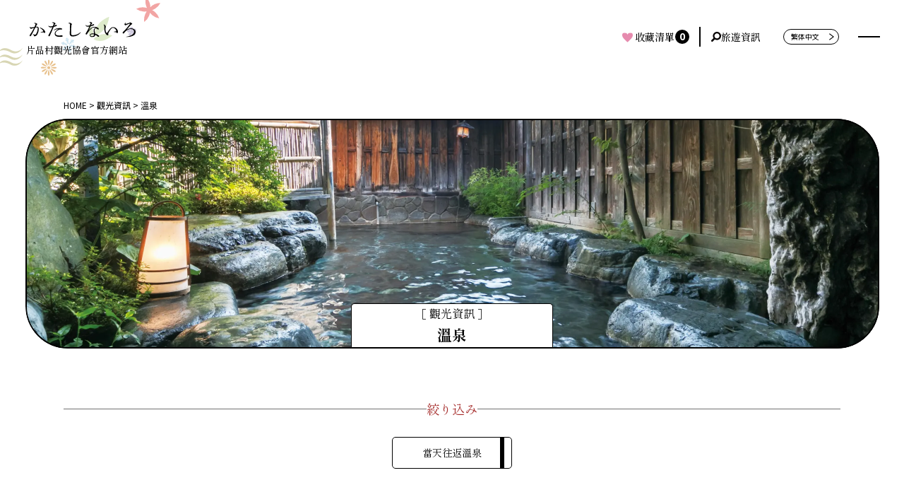

--- FILE ---
content_type: text/html; charset=UTF-8
request_url: https://oze-katashina.info/zh/theme/spa/
body_size: 12062
content:
<!doctype html>
<html lang="ja">

<head>
    <!-- Global site tag (gtag.js) - Google Analytics -->
    <script async src="https://www.googletagmanager.com/gtag/js?id=UA-64138994-16"></script>
    <script>
        window.dataLayer = window.dataLayer || [];

        function gtag() {
            dataLayer.push(arguments);
        }
        gtag('js', new Date());

        gtag('config', 'UA-64138994-16');
    </script>
    <meta charset="utf-8">
    <meta http-equiv="X-UA-Compatible" content="IE=edge">
    <meta name="format-detection" content="telephone=no, address=no, email=no">
    <meta name="viewport" content="width=device-width, minimum-scale=1.0, maximum-scale=10.0, user-scalable=yes">
    <title>温泉 アーカイブ | かたしないろ｜片品村観光協会公式サイト</title>
    <link rel="preconnect" href="https://fonts.googleapis.com">
    <link rel="preconnect" href="https://fonts.gstatic.com" crossorigin>
    <link
        href="https://fonts.googleapis.com/css2?family=Noto+Sans+JP:wght@100..900&family=Shippori+Mincho:wght@400;500;700&display=swap"
        rel="stylesheet">
    <link rel="stylesheet" href="https://oze-katashina.info/wp/wp-content/themes/katashinairo/assets/css/destyle.css">
    <link rel="stylesheet" href="https://oze-katashina.info/wp/wp-content/themes/katashinairo/assets/css/common.css">
            <link rel="stylesheet" href="https://oze-katashina.info/wp/wp-content/themes/katashinairo/assets/css/sub.css">
        <link rel="stylesheet" href="https://oze-katashina.info/wp/wp-content/themes/katashinairo/assets/css/kanko.css">
            <!-- 元サイト -->
    <script src="https://oze-katashina.info/zh/assets/js/jquery.min.js"></script>
    <script src="https://oze-katashina.info/zh/assets/js/jquery.cookie.js"></script>
    <script src="https://oze-katashina.info/zh/assets/js/mytabilist.js"></script>
    <!-- / -->
        <meta name='robots' content='index, follow, max-image-preview:large, max-snippet:-1, max-video-preview:-1' />
<script type="text/javascript" id="wpp-js" src="https://oze-katashina.info/wp/wp-content/plugins/wordpress-popular-posts/assets/js/wpp.min.js?ver=7.1.0" data-sampling="0" data-sampling-rate="100" data-api-url="https://oze-katashina.info/zh/wp-json/wordpress-popular-posts" data-post-id="0" data-token="5a1b068b9c" data-lang="0" data-debug="0"></script>

	<!-- This site is optimized with the Yoast SEO plugin v23.6 - https://yoast.com/wordpress/plugins/seo/ -->
	<link rel="canonical" href="https://oze-katashina.info/theme/spa/" />
	<meta property="og:locale" content="zh_CN" />
	<meta property="og:type" content="article" />
	<meta property="og:title" content="温泉 アーカイブ | かたしないろ｜片品村観光協会公式サイト" />
	<meta property="og:url" content="https://oze-katashina.info/theme/spa/" />
	<meta property="og:site_name" content="かたしないろ｜片品村観光協会公式サイト" />
	<meta name="twitter:card" content="summary_large_image" />
	<script type="application/ld+json" class="yoast-schema-graph">{"@context":"https://schema.org","@graph":[{"@type":"CollectionPage","@id":"https://oze-katashina.info/theme/spa/","url":"https://oze-katashina.info/theme/spa/","name":"温泉 アーカイブ | かたしないろ｜片品村観光協会公式サイト","isPartOf":{"@id":"https://oze-katashina.info/#website"},"primaryImageOfPage":{"@id":"https://oze-katashina.info/theme/spa/#primaryimage"},"image":{"@id":"https://oze-katashina.info/theme/spa/#primaryimage"},"thumbnailUrl":"https://oze-katashina.info/wp/wp-content/uploads/2018/09/796d9736cb5f003bbd1b60a9217f4ed5.jpg","breadcrumb":{"@id":"https://oze-katashina.info/theme/spa/#breadcrumb"},"inLanguage":"zh-Hans"},{"@type":"ImageObject","inLanguage":"zh-Hans","@id":"https://oze-katashina.info/theme/spa/#primaryimage","url":"https://oze-katashina.info/wp/wp-content/uploads/2018/09/796d9736cb5f003bbd1b60a9217f4ed5.jpg","contentUrl":"https://oze-katashina.info/wp/wp-content/uploads/2018/09/796d9736cb5f003bbd1b60a9217f4ed5.jpg","width":1920,"height":1280},{"@type":"BreadcrumbList","@id":"https://oze-katashina.info/theme/spa/#breadcrumb","itemListElement":[{"@type":"ListItem","position":1,"name":"HOME","item":"https://oze-katashina.info/"},{"@type":"ListItem","position":2,"name":"温泉"}]},{"@type":"WebSite","@id":"https://oze-katashina.info/#website","url":"https://oze-katashina.info/","name":"かたしないろ｜片品村観光協会公式サイト","description":"群馬県利根郡片品村の観光・イベント情報をご紹介しています。","potentialAction":[{"@type":"SearchAction","target":{"@type":"EntryPoint","urlTemplate":"https://oze-katashina.info/?s={search_term_string}"},"query-input":{"@type":"PropertyValueSpecification","valueRequired":true,"valueName":"search_term_string"}}],"inLanguage":"zh-Hans"}]}</script>
	<!-- / Yoast SEO plugin. -->


<link rel='dns-prefetch' href='//maps.googleapis.com' />
<link rel="alternate" type="application/rss+xml" title="かたしないろ｜片品村観光協会公式サイト &raquo; 温泉 テーマ Feed" href="https://oze-katashina.info/zh/theme/spa/feed/" />
<script type="text/javascript">
/* <![CDATA[ */
window._wpemojiSettings = {"baseUrl":"https:\/\/s.w.org\/images\/core\/emoji\/15.0.3\/72x72\/","ext":".png","svgUrl":"https:\/\/s.w.org\/images\/core\/emoji\/15.0.3\/svg\/","svgExt":".svg","source":{"concatemoji":"https:\/\/oze-katashina.info\/wp\/wp-includes\/js\/wp-emoji-release.min.js?ver=6.6.4"}};
/*! This file is auto-generated */
!function(i,n){var o,s,e;function c(e){try{var t={supportTests:e,timestamp:(new Date).valueOf()};sessionStorage.setItem(o,JSON.stringify(t))}catch(e){}}function p(e,t,n){e.clearRect(0,0,e.canvas.width,e.canvas.height),e.fillText(t,0,0);var t=new Uint32Array(e.getImageData(0,0,e.canvas.width,e.canvas.height).data),r=(e.clearRect(0,0,e.canvas.width,e.canvas.height),e.fillText(n,0,0),new Uint32Array(e.getImageData(0,0,e.canvas.width,e.canvas.height).data));return t.every(function(e,t){return e===r[t]})}function u(e,t,n){switch(t){case"flag":return n(e,"\ud83c\udff3\ufe0f\u200d\u26a7\ufe0f","\ud83c\udff3\ufe0f\u200b\u26a7\ufe0f")?!1:!n(e,"\ud83c\uddfa\ud83c\uddf3","\ud83c\uddfa\u200b\ud83c\uddf3")&&!n(e,"\ud83c\udff4\udb40\udc67\udb40\udc62\udb40\udc65\udb40\udc6e\udb40\udc67\udb40\udc7f","\ud83c\udff4\u200b\udb40\udc67\u200b\udb40\udc62\u200b\udb40\udc65\u200b\udb40\udc6e\u200b\udb40\udc67\u200b\udb40\udc7f");case"emoji":return!n(e,"\ud83d\udc26\u200d\u2b1b","\ud83d\udc26\u200b\u2b1b")}return!1}function f(e,t,n){var r="undefined"!=typeof WorkerGlobalScope&&self instanceof WorkerGlobalScope?new OffscreenCanvas(300,150):i.createElement("canvas"),a=r.getContext("2d",{willReadFrequently:!0}),o=(a.textBaseline="top",a.font="600 32px Arial",{});return e.forEach(function(e){o[e]=t(a,e,n)}),o}function t(e){var t=i.createElement("script");t.src=e,t.defer=!0,i.head.appendChild(t)}"undefined"!=typeof Promise&&(o="wpEmojiSettingsSupports",s=["flag","emoji"],n.supports={everything:!0,everythingExceptFlag:!0},e=new Promise(function(e){i.addEventListener("DOMContentLoaded",e,{once:!0})}),new Promise(function(t){var n=function(){try{var e=JSON.parse(sessionStorage.getItem(o));if("object"==typeof e&&"number"==typeof e.timestamp&&(new Date).valueOf()<e.timestamp+604800&&"object"==typeof e.supportTests)return e.supportTests}catch(e){}return null}();if(!n){if("undefined"!=typeof Worker&&"undefined"!=typeof OffscreenCanvas&&"undefined"!=typeof URL&&URL.createObjectURL&&"undefined"!=typeof Blob)try{var e="postMessage("+f.toString()+"("+[JSON.stringify(s),u.toString(),p.toString()].join(",")+"));",r=new Blob([e],{type:"text/javascript"}),a=new Worker(URL.createObjectURL(r),{name:"wpTestEmojiSupports"});return void(a.onmessage=function(e){c(n=e.data),a.terminate(),t(n)})}catch(e){}c(n=f(s,u,p))}t(n)}).then(function(e){for(var t in e)n.supports[t]=e[t],n.supports.everything=n.supports.everything&&n.supports[t],"flag"!==t&&(n.supports.everythingExceptFlag=n.supports.everythingExceptFlag&&n.supports[t]);n.supports.everythingExceptFlag=n.supports.everythingExceptFlag&&!n.supports.flag,n.DOMReady=!1,n.readyCallback=function(){n.DOMReady=!0}}).then(function(){return e}).then(function(){var e;n.supports.everything||(n.readyCallback(),(e=n.source||{}).concatemoji?t(e.concatemoji):e.wpemoji&&e.twemoji&&(t(e.twemoji),t(e.wpemoji)))}))}((window,document),window._wpemojiSettings);
/* ]]> */
</script>
<style id='wp-emoji-styles-inline-css' type='text/css'>

	img.wp-smiley, img.emoji {
		display: inline !important;
		border: none !important;
		box-shadow: none !important;
		height: 1em !important;
		width: 1em !important;
		margin: 0 0.07em !important;
		vertical-align: -0.1em !important;
		background: none !important;
		padding: 0 !important;
	}
</style>
<link rel='stylesheet' id='wp-block-library-css' href='https://oze-katashina.info/wp/wp-includes/css/dist/block-library/style.min.css?ver=6.6.4' type='text/css' media='all' />
<style id='classic-theme-styles-inline-css' type='text/css'>
/*! This file is auto-generated */
.wp-block-button__link{color:#fff;background-color:#32373c;border-radius:9999px;box-shadow:none;text-decoration:none;padding:calc(.667em + 2px) calc(1.333em + 2px);font-size:1.125em}.wp-block-file__button{background:#32373c;color:#fff;text-decoration:none}
</style>
<style id='global-styles-inline-css' type='text/css'>
:root{--wp--preset--aspect-ratio--square: 1;--wp--preset--aspect-ratio--4-3: 4/3;--wp--preset--aspect-ratio--3-4: 3/4;--wp--preset--aspect-ratio--3-2: 3/2;--wp--preset--aspect-ratio--2-3: 2/3;--wp--preset--aspect-ratio--16-9: 16/9;--wp--preset--aspect-ratio--9-16: 9/16;--wp--preset--color--black: #000000;--wp--preset--color--cyan-bluish-gray: #abb8c3;--wp--preset--color--white: #ffffff;--wp--preset--color--pale-pink: #f78da7;--wp--preset--color--vivid-red: #cf2e2e;--wp--preset--color--luminous-vivid-orange: #ff6900;--wp--preset--color--luminous-vivid-amber: #fcb900;--wp--preset--color--light-green-cyan: #7bdcb5;--wp--preset--color--vivid-green-cyan: #00d084;--wp--preset--color--pale-cyan-blue: #8ed1fc;--wp--preset--color--vivid-cyan-blue: #0693e3;--wp--preset--color--vivid-purple: #9b51e0;--wp--preset--gradient--vivid-cyan-blue-to-vivid-purple: linear-gradient(135deg,rgba(6,147,227,1) 0%,rgb(155,81,224) 100%);--wp--preset--gradient--light-green-cyan-to-vivid-green-cyan: linear-gradient(135deg,rgb(122,220,180) 0%,rgb(0,208,130) 100%);--wp--preset--gradient--luminous-vivid-amber-to-luminous-vivid-orange: linear-gradient(135deg,rgba(252,185,0,1) 0%,rgba(255,105,0,1) 100%);--wp--preset--gradient--luminous-vivid-orange-to-vivid-red: linear-gradient(135deg,rgba(255,105,0,1) 0%,rgb(207,46,46) 100%);--wp--preset--gradient--very-light-gray-to-cyan-bluish-gray: linear-gradient(135deg,rgb(238,238,238) 0%,rgb(169,184,195) 100%);--wp--preset--gradient--cool-to-warm-spectrum: linear-gradient(135deg,rgb(74,234,220) 0%,rgb(151,120,209) 20%,rgb(207,42,186) 40%,rgb(238,44,130) 60%,rgb(251,105,98) 80%,rgb(254,248,76) 100%);--wp--preset--gradient--blush-light-purple: linear-gradient(135deg,rgb(255,206,236) 0%,rgb(152,150,240) 100%);--wp--preset--gradient--blush-bordeaux: linear-gradient(135deg,rgb(254,205,165) 0%,rgb(254,45,45) 50%,rgb(107,0,62) 100%);--wp--preset--gradient--luminous-dusk: linear-gradient(135deg,rgb(255,203,112) 0%,rgb(199,81,192) 50%,rgb(65,88,208) 100%);--wp--preset--gradient--pale-ocean: linear-gradient(135deg,rgb(255,245,203) 0%,rgb(182,227,212) 50%,rgb(51,167,181) 100%);--wp--preset--gradient--electric-grass: linear-gradient(135deg,rgb(202,248,128) 0%,rgb(113,206,126) 100%);--wp--preset--gradient--midnight: linear-gradient(135deg,rgb(2,3,129) 0%,rgb(40,116,252) 100%);--wp--preset--font-size--small: 13px;--wp--preset--font-size--medium: 20px;--wp--preset--font-size--large: 36px;--wp--preset--font-size--x-large: 42px;--wp--preset--spacing--20: 0.44rem;--wp--preset--spacing--30: 0.67rem;--wp--preset--spacing--40: 1rem;--wp--preset--spacing--50: 1.5rem;--wp--preset--spacing--60: 2.25rem;--wp--preset--spacing--70: 3.38rem;--wp--preset--spacing--80: 5.06rem;--wp--preset--shadow--natural: 6px 6px 9px rgba(0, 0, 0, 0.2);--wp--preset--shadow--deep: 12px 12px 50px rgba(0, 0, 0, 0.4);--wp--preset--shadow--sharp: 6px 6px 0px rgba(0, 0, 0, 0.2);--wp--preset--shadow--outlined: 6px 6px 0px -3px rgba(255, 255, 255, 1), 6px 6px rgba(0, 0, 0, 1);--wp--preset--shadow--crisp: 6px 6px 0px rgba(0, 0, 0, 1);}:where(.is-layout-flex){gap: 0.5em;}:where(.is-layout-grid){gap: 0.5em;}body .is-layout-flex{display: flex;}.is-layout-flex{flex-wrap: wrap;align-items: center;}.is-layout-flex > :is(*, div){margin: 0;}body .is-layout-grid{display: grid;}.is-layout-grid > :is(*, div){margin: 0;}:where(.wp-block-columns.is-layout-flex){gap: 2em;}:where(.wp-block-columns.is-layout-grid){gap: 2em;}:where(.wp-block-post-template.is-layout-flex){gap: 1.25em;}:where(.wp-block-post-template.is-layout-grid){gap: 1.25em;}.has-black-color{color: var(--wp--preset--color--black) !important;}.has-cyan-bluish-gray-color{color: var(--wp--preset--color--cyan-bluish-gray) !important;}.has-white-color{color: var(--wp--preset--color--white) !important;}.has-pale-pink-color{color: var(--wp--preset--color--pale-pink) !important;}.has-vivid-red-color{color: var(--wp--preset--color--vivid-red) !important;}.has-luminous-vivid-orange-color{color: var(--wp--preset--color--luminous-vivid-orange) !important;}.has-luminous-vivid-amber-color{color: var(--wp--preset--color--luminous-vivid-amber) !important;}.has-light-green-cyan-color{color: var(--wp--preset--color--light-green-cyan) !important;}.has-vivid-green-cyan-color{color: var(--wp--preset--color--vivid-green-cyan) !important;}.has-pale-cyan-blue-color{color: var(--wp--preset--color--pale-cyan-blue) !important;}.has-vivid-cyan-blue-color{color: var(--wp--preset--color--vivid-cyan-blue) !important;}.has-vivid-purple-color{color: var(--wp--preset--color--vivid-purple) !important;}.has-black-background-color{background-color: var(--wp--preset--color--black) !important;}.has-cyan-bluish-gray-background-color{background-color: var(--wp--preset--color--cyan-bluish-gray) !important;}.has-white-background-color{background-color: var(--wp--preset--color--white) !important;}.has-pale-pink-background-color{background-color: var(--wp--preset--color--pale-pink) !important;}.has-vivid-red-background-color{background-color: var(--wp--preset--color--vivid-red) !important;}.has-luminous-vivid-orange-background-color{background-color: var(--wp--preset--color--luminous-vivid-orange) !important;}.has-luminous-vivid-amber-background-color{background-color: var(--wp--preset--color--luminous-vivid-amber) !important;}.has-light-green-cyan-background-color{background-color: var(--wp--preset--color--light-green-cyan) !important;}.has-vivid-green-cyan-background-color{background-color: var(--wp--preset--color--vivid-green-cyan) !important;}.has-pale-cyan-blue-background-color{background-color: var(--wp--preset--color--pale-cyan-blue) !important;}.has-vivid-cyan-blue-background-color{background-color: var(--wp--preset--color--vivid-cyan-blue) !important;}.has-vivid-purple-background-color{background-color: var(--wp--preset--color--vivid-purple) !important;}.has-black-border-color{border-color: var(--wp--preset--color--black) !important;}.has-cyan-bluish-gray-border-color{border-color: var(--wp--preset--color--cyan-bluish-gray) !important;}.has-white-border-color{border-color: var(--wp--preset--color--white) !important;}.has-pale-pink-border-color{border-color: var(--wp--preset--color--pale-pink) !important;}.has-vivid-red-border-color{border-color: var(--wp--preset--color--vivid-red) !important;}.has-luminous-vivid-orange-border-color{border-color: var(--wp--preset--color--luminous-vivid-orange) !important;}.has-luminous-vivid-amber-border-color{border-color: var(--wp--preset--color--luminous-vivid-amber) !important;}.has-light-green-cyan-border-color{border-color: var(--wp--preset--color--light-green-cyan) !important;}.has-vivid-green-cyan-border-color{border-color: var(--wp--preset--color--vivid-green-cyan) !important;}.has-pale-cyan-blue-border-color{border-color: var(--wp--preset--color--pale-cyan-blue) !important;}.has-vivid-cyan-blue-border-color{border-color: var(--wp--preset--color--vivid-cyan-blue) !important;}.has-vivid-purple-border-color{border-color: var(--wp--preset--color--vivid-purple) !important;}.has-vivid-cyan-blue-to-vivid-purple-gradient-background{background: var(--wp--preset--gradient--vivid-cyan-blue-to-vivid-purple) !important;}.has-light-green-cyan-to-vivid-green-cyan-gradient-background{background: var(--wp--preset--gradient--light-green-cyan-to-vivid-green-cyan) !important;}.has-luminous-vivid-amber-to-luminous-vivid-orange-gradient-background{background: var(--wp--preset--gradient--luminous-vivid-amber-to-luminous-vivid-orange) !important;}.has-luminous-vivid-orange-to-vivid-red-gradient-background{background: var(--wp--preset--gradient--luminous-vivid-orange-to-vivid-red) !important;}.has-very-light-gray-to-cyan-bluish-gray-gradient-background{background: var(--wp--preset--gradient--very-light-gray-to-cyan-bluish-gray) !important;}.has-cool-to-warm-spectrum-gradient-background{background: var(--wp--preset--gradient--cool-to-warm-spectrum) !important;}.has-blush-light-purple-gradient-background{background: var(--wp--preset--gradient--blush-light-purple) !important;}.has-blush-bordeaux-gradient-background{background: var(--wp--preset--gradient--blush-bordeaux) !important;}.has-luminous-dusk-gradient-background{background: var(--wp--preset--gradient--luminous-dusk) !important;}.has-pale-ocean-gradient-background{background: var(--wp--preset--gradient--pale-ocean) !important;}.has-electric-grass-gradient-background{background: var(--wp--preset--gradient--electric-grass) !important;}.has-midnight-gradient-background{background: var(--wp--preset--gradient--midnight) !important;}.has-small-font-size{font-size: var(--wp--preset--font-size--small) !important;}.has-medium-font-size{font-size: var(--wp--preset--font-size--medium) !important;}.has-large-font-size{font-size: var(--wp--preset--font-size--large) !important;}.has-x-large-font-size{font-size: var(--wp--preset--font-size--x-large) !important;}
:where(.wp-block-post-template.is-layout-flex){gap: 1.25em;}:where(.wp-block-post-template.is-layout-grid){gap: 1.25em;}
:where(.wp-block-columns.is-layout-flex){gap: 2em;}:where(.wp-block-columns.is-layout-grid){gap: 2em;}
:root :where(.wp-block-pullquote){font-size: 1.5em;line-height: 1.6;}
</style>
<link rel='stylesheet' id='bogo-css' href='https://oze-katashina.info/wp/wp-content/plugins/bogo/includes/css/style.css?ver=3.8.2' type='text/css' media='all' />
<link rel='stylesheet' id='contact-form-7-css' href='https://oze-katashina.info/wp/wp-content/plugins/contact-form-7/includes/css/styles.css?ver=5.9.8' type='text/css' media='all' />
<link rel='stylesheet' id='wp-pagenavi-css' href='https://oze-katashina.info/wp/wp-content/plugins/wp-pagenavi/pagenavi-css.css?ver=2.70' type='text/css' media='all' />
<link rel='stylesheet' id='wordpress-popular-posts-css-css' href='https://oze-katashina.info/wp/wp-content/plugins/wordpress-popular-posts/assets/css/wpp.css?ver=7.1.0' type='text/css' media='all' />
<link rel="https://api.w.org/" href="https://oze-katashina.info/zh/wp-json/" /><link rel="EditURI" type="application/rsd+xml" title="RSD" href="https://oze-katashina.info/wp/xmlrpc.php?rsd" />
<meta name="generator" content="WordPress 6.6.4" />
<link rel="alternate" hreflang="ja" href="https://oze-katashina.info/theme/spa/" />
<link rel="alternate" hreflang="ko-KR" href="https://oze-katashina.info/ko/theme/spa/" />
<link rel="alternate" hreflang="zh-CN" href="https://oze-katashina.info/zh/theme/spa/" />
<link rel="alternate" hreflang="en-US" href="https://oze-katashina.info/en/theme/spa/" />
            <style id="wpp-loading-animation-styles">@-webkit-keyframes bgslide{from{background-position-x:0}to{background-position-x:-200%}}@keyframes bgslide{from{background-position-x:0}to{background-position-x:-200%}}.wpp-widget-block-placeholder,.wpp-shortcode-placeholder{margin:0 auto;width:60px;height:3px;background:#dd3737;background:linear-gradient(90deg,#dd3737 0%,#571313 10%,#dd3737 100%);background-size:200% auto;border-radius:3px;-webkit-animation:bgslide 1s infinite linear;animation:bgslide 1s infinite linear}</style>
            <noscript><style>.lazyload[data-src]{display:none !important;}</style></noscript><style>.lazyload{background-image:none !important;}.lazyload:before{background-image:none !important;}</style></head>

<body>
    <div id="wrapper">
        <!-- ↓↓ header ↓↓ -->
        <header class="header">
            <div class="header_bar">
                                        <div class="header_logo">
                                                <a href="https://oze-katashina.info/zh" class="header_logo_link">
                            <img src="[data-uri]" alt="かたしないろ" class="image lazyload" data-src="https://oze-katashina.info/wp/wp-content/themes/katashinairo/assets/images/common/img_logo.svg" decoding="async"><noscript><img src="https://oze-katashina.info/wp/wp-content/themes/katashinairo/assets/images/common/img_logo.svg" alt="かたしないろ" class="image" data-eio="l"></noscript>
                            <span class="description">片品村觀光協會官方網站</span>
                        </a>
                                    </div>
                <nav class="header_nav">
            <div class="header_nav_utility">
                <a href="https://oze-katashina.info/zh/favorite" class="favorite">
                    <span class="description">收藏清單</span>
                    <span class="amount header_menu_mytabilist_count">0</span>
                </a>
                <a href="#search" class="search js_menu_toggle">旅遊資訊</a>
            </div>
            <div class="header_nav_more">
                <div class="language">
                    <select onChange="changeLanguage(this)">
                        <option value="ja" >日本語</option>
                        <option value="en" >English</option>
                        <option value="zh"  selected>繁体中文</option>
                        <option value="ko" >한국어</option>
                    </select>
                    <script>
                        function changeLanguage(selectElement) {
                            const selectedLang = selectElement.value;
                            const currentUrl = window.location.href;
                            const url = new URL(currentUrl);
                            const currentPath = url.pathname;

                            // 観光情報詳細のみアーカイブにリダイレクト
                            const redirectPattern = /^\/(ja|en|zh|ko)?\/?kanko\/\d+/;

                            let newPath = '';

                            if (redirectPattern.test(currentPath)) {
                                newPath = `/${selectedLang}/kanko`;
                            } else if (currentPath.startsWith('/ja') || currentPath.startsWith('/en') ||
                                currentPath.startsWith('/zh') || currentPath.startsWith('/ko')) {
                                newPath = currentPath.replace(/^\/(ja|en|zh|ko)/, `/${selectedLang}`);
                            } else {
                                newPath = `/${selectedLang}` + currentPath;
                            }

                            if (selectedLang === 'ja') {
                                newPath = newPath.replace(/^\/ja/, '/');
                            }

                            url.pathname = newPath;
                            window.location.href = url.href;
                        }
                    </script>
                </div>
                <a href="#hamburger" class="hamburger js_menu_toggle">
                    <span></span><span></span><span></span>
                </a>
            </div>
        </nav>
    </div>
    <div class="header_menu">
        <div class="header_menu_item" id="hamburger">
            <div class="container">
                <div class="header_menu_pages">
                    <ul class="page_list_line">
                        <li class="item"><a href="https://oze-katashina.info/zh">首頁</a></li>
                        <li class="item"><a href="https://oze-katashina.info/zh/blog/">最新資訊</a></li>
                        <li class="item"><a href="https://oze-katashina.info/zh/event/">活動資訊</a></li>
                        <li class="item"><a href="https://oze-katashina.info/zh/oze-brand">尾瀨品牌</a></li>
                        <li class="item"><a href="https://oze-katashina.info/zh/downloads">手冊</a></li>
                    </ul>
                    <ul class="page_list_arrow">
                        <li class="item"><a href="https://www.kendobousai-gunma.jp/photo/area5.html" target="_blank"><span class="arrow"></span>即時影像</a></li>
                        <li class="item"><a href="https://oze-katashina.info/zh/sitemap"><span class="arrow"></span>網站導覽</a></li>
                        <li class="item"><a href="https://oze-katashina.info/zh/access"><span class="arrow"></span>交通資訊</a></li>
                        <li class="item"><a href="https://oze-katashina.info/zh/contact"><span class="arrow"></span>聯絡我們</a></li>
                        <li class="item"><a href="https://oze-katashina.info/zh/links"><span class="arrow"></span>相關連結</a></li>
                        <li class="item"><a href="https://oze-katashina.info/zh/policy"><span class="arrow"></span>個人資訊保護方針</a></li>
                    </ul>
                </div>
            </div>
        </div>
        <div class="header_menu_item" id="search">
            <div class="container">
                <div class="header_menu_search">
                    <p class="header_menu_search_title">【 旅遊資訊 】</p>
                    <div class="header_menu_search_option">
                        <div class="theme">
                            <p class="theme_title">依主題搜尋</p>
                            <div class="theme_list">
                                <a href="https://oze-katashina.info/zh/theme/outdoor/" class="item"><img src="[data-uri]" class="icon_w19 lazyload" alt="" data-src="https://oze-katashina.info/wp/wp-content/themes/katashinairo/assets/images/common/icon_outdoor_activities.svg" decoding="async"><noscript><img src="https://oze-katashina.info/wp/wp-content/themes/katashinairo/assets/images/common/icon_outdoor_activities.svg" class="icon_w19" alt="" data-eio="l"></noscript>戶外活動</a>
                                <a href="https://oze-katashina.info/zh/theme/spa/" class="item"><img src="[data-uri]" alt="" data-src="https://oze-katashina.info/wp/wp-content/themes/katashinairo/assets/images/common/icon_hot_spring.svg" decoding="async" class="lazyload"><noscript><img src="https://oze-katashina.info/wp/wp-content/themes/katashinairo/assets/images/common/icon_hot_spring.svg" alt="" data-eio="l"></noscript>溫泉</a>
                                <a href="https://oze-katashina.info/zh/theme/stay/" class="item"><img src="[data-uri]" alt="" data-src="https://oze-katashina.info/wp/wp-content/themes/katashinairo/assets/images/common/icon_stay.svg" decoding="async" class="lazyload"><noscript><img src="https://oze-katashina.info/wp/wp-content/themes/katashinairo/assets/images/common/icon_stay.svg" alt="" data-eio="l"></noscript>住宿</a>
                                <a href="https://oze-katashina.info/zh/theme/nature/" class="item"><img src="[data-uri]" class="icon_w19 lazyload" alt="" data-src="https://oze-katashina.info/wp/wp-content/themes/katashinairo/assets/images/common/icon_nature_historic.svg" decoding="async"><noscript><img src="https://oze-katashina.info/wp/wp-content/themes/katashinairo/assets/images/common/icon_nature_historic.svg" class="icon_w19" alt="" data-eio="l"></noscript>自然、古蹟</a>
                                <a href="https://oze-katashina.info/zh/theme/eat/" class="item"><img src="[data-uri]" alt="" data-src="https://oze-katashina.info/wp/wp-content/themes/katashinairo/assets/images/common/icon_restaurant.svg" decoding="async" class="lazyload"><noscript><img src="https://oze-katashina.info/wp/wp-content/themes/katashinairo/assets/images/common/icon_restaurant.svg" alt="" data-eio="l"></noscript>餐廳</a>
                                <a href="https://oze-katashina.info/zh/theme/buy/" class="item"><img src="[data-uri]" class="icon_w14 lazyload" alt="" data-src="https://oze-katashina.info/wp/wp-content/themes/katashinairo/assets/images/common/icon_souvenir.svg" decoding="async"><noscript><img src="https://oze-katashina.info/wp/wp-content/themes/katashinairo/assets/images/common/icon_souvenir.svg" class="icon_w14" alt="" data-eio="l"></noscript>購物</a>
                                <a href="https://oze-katashina.info/zh/theme/experience/" class="item"><img src="[data-uri]" alt="" data-src="https://oze-katashina.info/wp/wp-content/themes/katashinairo/assets/images/common/icon_manufacturing.svg" decoding="async" class="lazyload"><noscript><img src="https://oze-katashina.info/wp/wp-content/themes/katashinairo/assets/images/common/icon_manufacturing.svg" alt="" data-eio="l"></noscript>體驗</a>
                            </div>
                        </div>
                        <span class="line"></span>
                        <div class="area">
                            <p class="area_title">依地區搜尋</p>
                            <div class="area_list">
                                <a href="https://oze-katashina.info/zh/area/oze/" class="item">尾瀨地區</a>
                                <a href="https://oze-katashina.info/zh/area/marunuma/" class="item">丸沼地區</a>
                                <a href="https://oze-katashina.info/zh/area/hotaka/" class="item">武尊地區</a>
                                <a href="https://oze-katashina.info/zh/area/kamata/" class="item">鐮田地區</a>
                            </div>
                        </div>
                    </div>
                    <a href="https://oze-katashina.info/zh/kanko/" class="btn_search_all">所有旅遊資訊</a>
                </div>
            </div>
        </div>
    </div>
    <a href="#hamburger" class="header_hamburger js_menu_toggle">
        <span></span><span></span><span></span>
    </a>
    </header>
    <!-- ↑↑ header ↑↑ --><!-- ↓↓ main ↓↓ -->
<main>
    <div class="sub_breadcrumb">
        <div class="container">
            <div class="sub_breadcrumb_list">
                <a href="https://oze-katashina.info/zh">HOME</a>
                <a href="https://oze-katashina.info/zh/kanko/">觀光資訊</a>
                                <span>溫泉</span>
            </div>
        </div>
    </div>
    <section class="kanko_mv js_inview" data-ani="fadeIn">
        <div class="kanko_mv_inner">
            <figure class="image full">
                                    <img src="[data-uri]" class="only_pc lazyload" alt="" data-src="https://oze-katashina.info/wp/wp-content/themes/katashinairo/assets/images/kanko/img_kanko_category04_mv.jpg" decoding="async" data-eio-rwidth="2418" data-eio-rheight="650"><noscript><img src="https://oze-katashina.info/wp/wp-content/themes/katashinairo/assets/images/kanko/img_kanko_category04_mv.jpg" class="only_pc" alt="" data-eio="l"></noscript>
                    <img src="[data-uri]" class="only_sp full lazyload" alt="" data-src="https://oze-katashina.info/wp/wp-content/themes/katashinairo/assets/images/kanko/img_kanko_category04_mv_sp.jpg" decoding="async" data-eio-rwidth="688" data-eio-rheight="420"><noscript><img src="https://oze-katashina.info/wp/wp-content/themes/katashinairo/assets/images/kanko/img_kanko_category04_mv_sp.jpg" class="only_sp full" alt="" data-eio="l"></noscript>
                            </figure>
            <h1 class="kanko_mv_title">
                <span class="title">［ 觀光資訊 ］</span>
                <span class="description">
                                        溫泉                </span>
            </h1>
        </div>
    </section>
            <div class="kanko_list_wrap">
                <div class="container">
                            <h2 class="kanko_sub_category_title js_inview category03">絞り込み</h2>
                <div class="kanko_sub_category_list js_inview open">
                                            <a href="https://oze-katashina.info/zh/theme/oneday/" class="item">當天往返溫泉</a>
                                    </div>
                        <p class="kanko_list_show_number js_inview">
    顯示第 1-12 項, 共12項</p>
<ul class="kanko_list">
            <li class="item js_inview">
            <button class="btn_favorite mytabibutton" id="ITEM3517"><span class="icon_favorite"></span></button>
            <a href="https://oze-katashina.info/zh/kanko/3517/" class="hover_zoom">
                                    <figure class="image zoom_image">
                        <img src="[data-uri]" alt="" data-src="https://oze-katashina.info/wp/wp-content/uploads/2018/09/796d9736cb5f003bbd1b60a9217f4ed5-640x360.jpg" decoding="async" class="lazyload" data-eio-rwidth="640" data-eio-rheight="360"><noscript><img src="https://oze-katashina.info/wp/wp-content/uploads/2018/09/796d9736cb5f003bbd1b60a9217f4ed5-640x360.jpg" alt="" data-eio="l"></noscript>
                        <span class="btn_favorite"></span>
                    </figure>
                                <div>
                    <div class="label">
                                                            <span class="label_green">溫泉</span>
                                                                                    <span class="label_pink">尾瀨地區</span>
                                            </div>
                    <h3 class="title">片品溫泉</h3>
                                    </div>
                                    <p class="description">
                                                    在群馬縣中也是為數不多、被(日本)環境省認定的國民療養溫泉地。 住宿地大多有著網球場和體育館，能夠對...                                            </p>
                            </a>
        </li>
            <li class="item js_inview">
            <button class="btn_favorite mytabibutton" id="ITEM3522"><span class="icon_favorite"></span></button>
            <a href="https://oze-katashina.info/zh/kanko/3522/" class="hover_zoom">
                                    <figure class="image zoom_image">
                        <img src="[data-uri]" alt="" data-src="https://oze-katashina.info/wp/wp-content/uploads/2018/09/20170831-0966_4c-640x360.jpg" decoding="async" class="lazyload" data-eio-rwidth="640" data-eio-rheight="360"><noscript><img src="https://oze-katashina.info/wp/wp-content/uploads/2018/09/20170831-0966_4c-640x360.jpg" alt="" data-eio="l"></noscript>
                        <span class="btn_favorite"></span>
                    </figure>
                                <div>
                    <div class="label">
                                                            <span class="label_green">溫泉</span>
                                                                                    <span class="label_pink">尾瀨地區</span>
                                            </div>
                    <h3 class="title">尾瀨PURARI館 戶倉之湯</h3>
                                                                                        <div class="sub_category">
                                                                        <span class="label_green">當天往返溫泉</span>
                                                                        </div>
                                                                    </div>
                                    <p class="description">
                                                    位於尾瀨地區入口處，室內溫泉與露天溫泉都能夠讓您享受到直接使用源泉的溫泉。...                                            </p>
                            </a>
        </li>
            <li class="item js_inview">
            <button class="btn_favorite mytabibutton" id="ITEM3525"><span class="icon_favorite"></span></button>
            <a href="https://oze-katashina.info/zh/kanko/3525/" class="hover_zoom">
                                    <figure class="image zoom_image">
                        <img src="[data-uri]" alt="" data-src="https://oze-katashina.info/wp/wp-content/uploads/2018/09/S1A6921_4c-640x360.jpg" decoding="async" class="lazyload" data-eio-rwidth="640" data-eio-rheight="360"><noscript><img src="https://oze-katashina.info/wp/wp-content/uploads/2018/09/S1A6921_4c-640x360.jpg" alt="" data-eio="l"></noscript>
                        <span class="btn_favorite"></span>
                    </figure>
                                <div>
                    <div class="label">
                                                            <span class="label_green">溫泉</span>
                                                                                    <span class="label_pink">鐮田地區</span>
                                            </div>
                    <h3 class="title">寄居山溫泉 溫馨之湯</h3>
                                                                                        <div class="sub_category">
                                                                        <span class="label_green">當天往返溫泉</span>
                                                                        </div>
                                                                    </div>
                                    <p class="description">
                                                    其源泉被稱為「大崖之湯」，是無色透明的鹼性單純溫泉。 由於位在高台上，因此能夠從其休息所俯瞰片品川的...                                            </p>
                            </a>
        </li>
            <li class="item js_inview">
            <button class="btn_favorite mytabibutton" id="ITEM3528"><span class="icon_favorite"></span></button>
            <a href="https://oze-katashina.info/zh/kanko/3528/" class="hover_zoom">
                                    <figure class="image zoom_image">
                        <img src="[data-uri]" alt="" data-src="https://oze-katashina.info/wp/wp-content/uploads/2018/09/51cba62a8a48472062f5601f0d15f50f-640x360.jpg" decoding="async" class="lazyload" data-eio-rwidth="640" data-eio-rheight="360"><noscript><img src="https://oze-katashina.info/wp/wp-content/uploads/2018/09/51cba62a8a48472062f5601f0d15f50f-640x360.jpg" alt="" data-eio="l"></noscript>
                        <span class="btn_favorite"></span>
                    </figure>
                                <div>
                    <div class="label">
                                                            <span class="label_green">溫泉</span>
                                                                                    <span class="label_pink">武尊地區</span>
                                            </div>
                    <h3 class="title">花車站・片品 花咲之湯</h3>
                                                                                        <div class="sub_category">
                                                                        <span class="label_green">當天往返溫泉</span>
                                                                        </div>
                                                                    </div>
                                    <p class="description">
                                                    除了人氣的露天溫泉之外，也能體驗到由只能在片品村採獲的、會產生大量負離子和遠紅外線的「貴陽石」所製成...                                            </p>
                            </a>
        </li>
            <li class="item js_inview">
            <button class="btn_favorite mytabibutton" id="ITEM3531"><span class="icon_favorite"></span></button>
            <a href="https://oze-katashina.info/zh/kanko/3531/" class="hover_zoom">
                                    <figure class="image zoom_image">
                        <img src="[data-uri]" alt="" data-src="https://oze-katashina.info/wp/wp-content/uploads/2018/09/76cb26bcb45666a8f8d03d5d79a0280e-640x360.jpg" decoding="async" class="lazyload" data-eio-rwidth="640" data-eio-rheight="360"><noscript><img src="https://oze-katashina.info/wp/wp-content/uploads/2018/09/76cb26bcb45666a8f8d03d5d79a0280e-640x360.jpg" alt="" data-eio="l"></noscript>
                        <span class="btn_favorite"></span>
                    </figure>
                                <div>
                    <div class="label">
                                                            <span class="label_green">溫泉</span>
                                                                                    <span class="label_pink">武尊地區</span>
                                            </div>
                    <h3 class="title">花咲溫泉</h3>
                                    </div>
                                    <p class="description">
                                                    位於日本百名山之一武尊山山腳的溫泉勝地。 直接使用源泉、能夠溫暖身體深處的溫泉，能夠治癒登武尊山或是...                                            </p>
                            </a>
        </li>
            <li class="item js_inview">
            <button class="btn_favorite mytabibutton" id="ITEM3534"><span class="icon_favorite"></span></button>
            <a href="https://oze-katashina.info/zh/kanko/3534/" class="hover_zoom">
                                    <figure class="image zoom_image">
                        <img src="[data-uri]" alt="" data-src="https://oze-katashina.info/wp/wp-content/uploads/2018/09/S1A7660_4c-640x360.jpg" decoding="async" class="lazyload" data-eio-rwidth="640" data-eio-rheight="360"><noscript><img src="https://oze-katashina.info/wp/wp-content/uploads/2018/09/S1A7660_4c-640x360.jpg" alt="" data-eio="l"></noscript>
                        <span class="btn_favorite"></span>
                    </figure>
                                <div>
                    <div class="label">
                                                            <span class="label_green">溫泉</span>
                                                                                    <span class="label_pink">武尊地區</span>
                                            </div>
                    <h3 class="title">幡谷溫泉</h3>
                                    </div>
                                    <p class="description">
                                                    位於片品村南部，當地有名的溫泉勝地。 幡谷溫泉是由上一代獵人受傷的經驗中發現的。 確實有效是其有人氣...                                            </p>
                            </a>
        </li>
            <li class="item js_inview">
            <button class="btn_favorite mytabibutton" id="ITEM3537"><span class="icon_favorite"></span></button>
            <a href="https://oze-katashina.info/zh/kanko/3537/" class="hover_zoom">
                                    <figure class="image zoom_image">
                        <img src="[data-uri]" alt="" data-src="https://oze-katashina.info/wp/wp-content/uploads/2018/09/S1A7295_4c-640x360.jpg" decoding="async" class="lazyload" data-eio-rwidth="640" data-eio-rheight="360"><noscript><img src="https://oze-katashina.info/wp/wp-content/uploads/2018/09/S1A7295_4c-640x360.jpg" alt="" data-eio="l"></noscript>
                        <span class="btn_favorite"></span>
                    </figure>
                                <div>
                    <div class="label">
                                                            <span class="label_green">溫泉</span>
                                                                                    <span class="label_pink">丸沼地區</span>
                                                            <span class="label_pink">鐮田地區</span>
                                            </div>
                    <h3 class="title">丸沼溫泉</h3>
                                    </div>
                                    <p class="description">
                                                    「日本觀光地百選 湖沼之部」中排名第1 的、佇立於丸沼湖畔的一家旅社。 直接採用有著豐富泉量的源泉水...                                            </p>
                            </a>
        </li>
            <li class="item js_inview">
            <button class="btn_favorite mytabibutton" id="ITEM3540"><span class="icon_favorite"></span></button>
            <a href="https://oze-katashina.info/zh/kanko/3540/" class="hover_zoom">
                                    <figure class="image zoom_image">
                        <img src="[data-uri]" alt="" data-src="https://oze-katashina.info/wp/wp-content/uploads/2018/09/9cfb12537e3aed285af374ef4ac93608-640x360.jpg" decoding="async" class="lazyload" data-eio-rwidth="640" data-eio-rheight="360"><noscript><img src="https://oze-katashina.info/wp/wp-content/uploads/2018/09/9cfb12537e3aed285af374ef4ac93608-640x360.jpg" alt="" data-eio="l"></noscript>
                        <span class="btn_favorite"></span>
                    </figure>
                                <div>
                    <div class="label">
                                                            <span class="label_green">溫泉</span>
                                                                                    <span class="label_pink">鐮田地區</span>
                                            </div>
                    <h3 class="title">鐮田溫泉</h3>
                                    </div>
                                    <p class="description">
                                                    昭和62年(1987)，在這被認為絕對不會有溫泉的地方，奇蹟般地湧出了溫泉。 自豪的泉水是能讓肌膚變...                                            </p>
                            </a>
        </li>
            <li class="item js_inview">
            <button class="btn_favorite mytabibutton" id="ITEM3543"><span class="icon_favorite"></span></button>
            <a href="https://oze-katashina.info/zh/kanko/3543/" class="hover_zoom">
                                    <figure class="image zoom_image">
                        <img src="[data-uri]" alt="" data-src="https://oze-katashina.info/wp/wp-content/uploads/2018/09/S1A7223_4c-640x360.jpg" decoding="async" class="lazyload" data-eio-rwidth="640" data-eio-rheight="360"><noscript><img src="https://oze-katashina.info/wp/wp-content/uploads/2018/09/S1A7223_4c-640x360.jpg" alt="" data-eio="l"></noscript>
                        <span class="btn_favorite"></span>
                    </figure>
                                <div>
                    <div class="label">
                                                            <span class="label_green">溫泉</span>
                                                                                    <span class="label_pink">丸沼地區</span>
                                                            <span class="label_pink">鐮田地區</span>
                                            </div>
                    <h3 class="title">座禪溫泉</h3>
                                    </div>
                                    <p class="description">
                                                    是由丸沼高原滑雪練習場湧出的溫泉，溫泉名來自日光白根山的外輪山（二重火山的舊噴火壁）「座禪山」。  ...                                            </p>
                            </a>
        </li>
            <li class="item js_inview">
            <button class="btn_favorite mytabibutton" id="ITEM3546"><span class="icon_favorite"></span></button>
            <a href="https://oze-katashina.info/zh/kanko/3546/" class="hover_zoom">
                                    <figure class="image zoom_image">
                        <img src="[data-uri]" alt="" data-src="https://oze-katashina.info/wp/wp-content/uploads/2018/09/S1A7558_4c-640x360.jpg" decoding="async" class="lazyload" data-eio-rwidth="640" data-eio-rheight="360"><noscript><img src="https://oze-katashina.info/wp/wp-content/uploads/2018/09/S1A7558_4c-640x360.jpg" alt="" data-eio="l"></noscript>
                        <span class="btn_favorite"></span>
                    </figure>
                                <div>
                    <div class="label">
                                                            <span class="label_green">溫泉</span>
                                                                                    <span class="label_pink">丸沼地區</span>
                                                            <span class="label_pink">鐮田地區</span>
                                            </div>
                    <h3 class="title">白根溫泉</h3>
                                    </div>
                                    <p class="description">
                                                    位於日光白根山山腳、片品川源泉的大瀧川附近的溫泉，可以享受到每分鐘600升的壓倒性源泉泉水量。...                                            </p>
                            </a>
        </li>
            <li class="item js_inview">
            <button class="btn_favorite mytabibutton" id="ITEM3549"><span class="icon_favorite"></span></button>
            <a href="https://oze-katashina.info/zh/kanko/3549/" class="hover_zoom">
                                    <figure class="image zoom_image">
                        <img src="[data-uri]" alt="" data-src="https://oze-katashina.info/wp/wp-content/uploads/2018/09/S1A6853_4c-1-640x360.jpg" decoding="async" class="lazyload" data-eio-rwidth="640" data-eio-rheight="360"><noscript><img src="https://oze-katashina.info/wp/wp-content/uploads/2018/09/S1A6853_4c-1-640x360.jpg" alt="" data-eio="l"></noscript>
                        <span class="btn_favorite"></span>
                    </figure>
                                <div>
                    <div class="label">
                                                            <span class="label_green">溫泉</span>
                                                                                    <span class="label_pink">尾瀨地區</span>
                                            </div>
                    <h3 class="title">尾瀨溫泉</h3>
                                    </div>
                                    <p class="description">
                                                    位於尾瀨地區入口處的溫泉勝地。 受到尾瀨週邊滑雪場中遊客們的青睞。...                                            </p>
                            </a>
        </li>
            <li class="item js_inview">
            <button class="btn_favorite mytabibutton" id="ITEM3552"><span class="icon_favorite"></span></button>
            <a href="https://oze-katashina.info/zh/kanko/3552/" class="hover_zoom">
                                    <figure class="image zoom_image">
                        <img src="[data-uri]" alt="" data-src="https://oze-katashina.info/wp/wp-content/uploads/2018/09/c465c25f69878e51ed5da7d870e818da-640x360.jpg" decoding="async" class="lazyload" data-eio-rwidth="640" data-eio-rheight="360"><noscript><img src="https://oze-katashina.info/wp/wp-content/uploads/2018/09/c465c25f69878e51ed5da7d870e818da-640x360.jpg" alt="" data-eio="l"></noscript>
                        <span class="btn_favorite"></span>
                    </figure>
                                <div>
                    <div class="label">
                                                            <span class="label_green">溫泉</span>
                                                                                    <span class="label_pink">丸沼地區</span>
                                            </div>
                    <h3 class="title">東小川溫泉</h3>
                                    </div>
                                    <p class="description">
                                                    沿著國道120號通稱「玉米街道」的一家旅社的溫泉勝地。 別有風格的溫泉和足量的料理是其魅力所在。 也...                                            </p>
                            </a>
        </li>
    </ul>
                        <section class="kanko_search js_inview">
    <h2 class="kanko_search_title">【 旅遊資訊 】</h2>
    <div class="kanko_search_option">
        <div class="kanko_search_theme js_inview">
            <h3 class="title">依主題搜尋</h3>
            <div class="category_list">
                <a href="https://oze-katashina.info/zh/theme/outdoor/" class="item"><img src="[data-uri]" class="icon_w19 lazyload" alt="" data-src="https://oze-katashina.info/wp/wp-content/themes/katashinairo/assets/images/common/icon_outdoor_activities.svg" decoding="async"><noscript><img src="https://oze-katashina.info/wp/wp-content/themes/katashinairo/assets/images/common/icon_outdoor_activities.svg" class="icon_w19" alt="" data-eio="l"></noscript>戶外活動</a>
                <a href="https://oze-katashina.info/zh/theme/spa/" class="item"><img src="[data-uri]" alt="" data-src="https://oze-katashina.info/wp/wp-content/themes/katashinairo/assets/images/common/icon_hot_spring.svg" decoding="async" class="lazyload"><noscript><img src="https://oze-katashina.info/wp/wp-content/themes/katashinairo/assets/images/common/icon_hot_spring.svg" alt="" data-eio="l"></noscript>溫泉</a>
                <a href="https://oze-katashina.info/zh/theme/stay/" class="item"><img src="[data-uri]" alt="" data-src="https://oze-katashina.info/wp/wp-content/themes/katashinairo/assets/images/common/icon_stay.svg" decoding="async" class="lazyload"><noscript><img src="https://oze-katashina.info/wp/wp-content/themes/katashinairo/assets/images/common/icon_stay.svg" alt="" data-eio="l"></noscript>住宿</a>
                <a href="https://oze-katashina.info/zh/theme/nature/" class="item"><img src="[data-uri]" class="icon_w19 lazyload" alt="" data-src="https://oze-katashina.info/wp/wp-content/themes/katashinairo/assets/images/common/icon_nature_historic.svg" decoding="async"><noscript><img src="https://oze-katashina.info/wp/wp-content/themes/katashinairo/assets/images/common/icon_nature_historic.svg" class="icon_w19" alt="" data-eio="l"></noscript>自然、古蹟</a>
                <a href="https://oze-katashina.info/zh/theme/eat/" class="item"><img src="[data-uri]" alt="" data-src="https://oze-katashina.info/wp/wp-content/themes/katashinairo/assets/images/common/icon_restaurant.svg" decoding="async" class="lazyload"><noscript><img src="https://oze-katashina.info/wp/wp-content/themes/katashinairo/assets/images/common/icon_restaurant.svg" alt="" data-eio="l"></noscript>餐廳</a>
                <a href="https://oze-katashina.info/zh/theme/buy/" class="item"><img src="[data-uri]" class="icon_w14 lazyload" alt="" data-src="https://oze-katashina.info/wp/wp-content/themes/katashinairo/assets/images/common/icon_souvenir.svg" decoding="async"><noscript><img src="https://oze-katashina.info/wp/wp-content/themes/katashinairo/assets/images/common/icon_souvenir.svg" class="icon_w14" alt="" data-eio="l"></noscript>購物</a>
                <a href="https://oze-katashina.info/zh/theme/experience/" class="item"><img src="[data-uri]" alt="" data-src="https://oze-katashina.info/wp/wp-content/themes/katashinairo/assets/images/common/icon_manufacturing.svg" decoding="async" class="lazyload"><noscript><img src="https://oze-katashina.info/wp/wp-content/themes/katashinairo/assets/images/common/icon_manufacturing.svg" alt="" data-eio="l"></noscript>體驗</a>
            </div>
        </div>
        <div class="kanko_search_area js_inview">
            <h3 class="title">依地區搜尋</h3>
            <div class="category_list">
                <a href="https://oze-katashina.info/zh/area/oze/" class="item">尾瀨地區</a>
                <a href="https://oze-katashina.info/zh/area/marunuma/" class="item">丸沼地區</a>
                <a href="https://oze-katashina.info/zh/area/hotaka/" class="item">武尊地區</a>
                <a href="https://oze-katashina.info/zh/area/kamata/" class="item">鐮田地區</a>
            </div>
        </div>
        <a href="https://oze-katashina.info/zh/kanko/" class="btn_archive_link js_inview">所有旅遊資訊</a>
    </div>
</section>        </div>
                </div><!-- end of kanko_list_wrap -->
    </main>
<!-- ↑↑ main ↑↑ -->
<!-- ↓↓ footer ↓↓ -->
<footer class="footer">
    <a href="https://oze-katashina.info/wp/wp-content/themes/katashinairo/" class="footer_logo">
        <img class="footer_logo_image lazyload" src="[data-uri]" alt="かたしないろ" data-src="https://oze-katashina.info/wp/wp-content/themes/katashinairo/assets/images/common/img_logo.svg" decoding="async"><noscript><img class="footer_logo_image" src="https://oze-katashina.info/wp/wp-content/themes/katashinairo/assets/images/common/img_logo.svg" alt="かたしないろ" data-eio="l"></noscript>
        <span class="footer_logo_txt">片品村觀光協會官方網站</span>
    </a>
    <div class="footer_contact">
        <div class="container">
            <div class="footer_contact_list">
                <div class="item">
                    <div class="description">
                        <p class="title"> 片品村觀光協會</p>
                        <p class="address">
                            〒378-0415　群馬県利根郡片品村鎌田3964<br>營業時間：8點30分～17點15分<br>TEL：<a href="tel:0278583222">0278-58-3222</a>　FAX：0278-58-3213
                        </p>
                    </div>
                </div>
                <div class="item">
                    <div class="btn_archive_link">
                        <a href="https://oze-katashina.info/zh/contact"><span>聯絡我們</span></a>
                    </div>
                </div>
            </div>
        </div>
    </div>
    <p class="footer_copyright">Copyright(C)片品村觀光協會 All RIghts Reserved.</p>
    <div class="footer_utility">
        <a href="https://oze-katashina.info/zh/favorite" class="favorite">
            <span class="description">收藏清單</span>
            <span class="amount header_menu_mytabilist_count">0</span>
        </a>
        <a href="#search" class="search js_menu_toggle">旅遊資訊</a>
    </div>
    <a href="#wrapper" id="totop"></a>
</footer>
<!-- ↑↑ footer ↑↑ -->
</div>
<script src="https://oze-katashina.info/wp/wp-content/themes/katashinairo/assets/js/gsap.min.js"></script>
<script src="https://oze-katashina.info/wp/wp-content/themes/katashinairo/assets/js/inview.js"></script>
<script src="https://oze-katashina.info/wp/wp-content/themes/katashinairo/assets/js/common.js"></script>
    <script src="https://oze-katashina.info/wp/wp-content/themes/katashinairo/assets/js/theme.js"></script>
<script type="text/javascript" id="eio-lazy-load-js-before">
/* <![CDATA[ */
var eio_lazy_vars = {"exactdn_domain":"","skip_autoscale":0,"threshold":0};
/* ]]> */
</script>
<script type="text/javascript" src="https://oze-katashina.info/wp/wp-content/plugins/ewww-image-optimizer/includes/lazysizes.min.js?ver=791" id="eio-lazy-load-js" async="async" data-wp-strategy="async"></script>
<script type="text/javascript" src="https://oze-katashina.info/wp/wp-includes/js/dist/hooks.min.js?ver=2810c76e705dd1a53b18" id="wp-hooks-js"></script>
<script type="text/javascript" src="https://oze-katashina.info/wp/wp-includes/js/dist/i18n.min.js?ver=5e580eb46a90c2b997e6" id="wp-i18n-js"></script>
<script type="text/javascript" id="wp-i18n-js-after">
/* <![CDATA[ */
wp.i18n.setLocaleData( { 'text direction\u0004ltr': [ 'ltr' ] } );
/* ]]> */
</script>
<script type="text/javascript" src="https://oze-katashina.info/wp/wp-content/plugins/contact-form-7/includes/swv/js/index.js?ver=5.9.8" id="swv-js"></script>
<script type="text/javascript" id="contact-form-7-js-extra">
/* <![CDATA[ */
var wpcf7 = {"api":{"root":"https:\/\/oze-katashina.info\/zh\/wp-json\/","namespace":"contact-form-7\/v1"}};
/* ]]> */
</script>
<script type="text/javascript" id="contact-form-7-js-translations">
/* <![CDATA[ */
( function( domain, translations ) {
	var localeData = translations.locale_data[ domain ] || translations.locale_data.messages;
	localeData[""].domain = domain;
	wp.i18n.setLocaleData( localeData, domain );
} )( "contact-form-7", {"translation-revision-date":"2024-09-10 17:33:27+0000","generator":"GlotPress\/4.0.1","domain":"messages","locale_data":{"messages":{"":{"domain":"messages","plural-forms":"nplurals=1; plural=0;","lang":"zh_CN"},"Error:":["\u62a5\u9519\uff1a"]}},"comment":{"reference":"includes\/js\/index.js"}} );
/* ]]> */
</script>
<script type="text/javascript" src="https://oze-katashina.info/wp/wp-content/plugins/contact-form-7/includes/js/index.js?ver=5.9.8" id="contact-form-7-js"></script>
<script type="text/javascript" src="https://maps.googleapis.com/maps/api/js?key=AIzaSyAa3pKTUXI_OXORI740sDLdtMxi1clhKBg&amp;callback=initMap&amp;ver=6.6.4" id="googlemap-js"></script>
</body>

</html>


--- FILE ---
content_type: text/css
request_url: https://oze-katashina.info/wp/wp-content/themes/katashinairo/assets/css/common.css
body_size: 7572
content:
/*!
foundation > reset
------------------------------
*/
/*! destyle.css v2.0.2 | MIT License | https://github.com/nicolas-cusan/destyle.css */
/* Reset box-model and set borders */
/* ============================================ */
*,
::before,
::after {
    box-sizing: border-box;
    border-style: solid;
    border-width: 0;
}

/* Document */
/* ============================================ */
/**
 * 1. Correct the line height in all browsers.
 * 2. Prevent adjustments of font size after orientation changes in iOS.
 * 3. Remove gray overlay on links for iOS.
 */
html {
    line-height: 1.15;
    /* 1 */
    -webkit-text-size-adjust: 100%;
    /* 2 */
    -webkit-tap-highlight-color: transparent;
    /* 3*/
}

/* Sections */
/* ============================================ */
/**
 * Remove the margin in all browsers.
 */
body {
    margin: 0;
}

/**
 * Render the `main` element consistently in IE.
 */
main {
    display: block;
}

/* Vertical rhythm */
/* ============================================ */
p,
table,
blockquote,
address,
pre,
iframe,
form,
figure,
dl {
    margin: 0;
}

/* Headings */
/* ============================================ */
h1,
h2,
h3,
h4,
h5,
h6 {
    font-size: inherit;
    line-height: inherit;
    font-weight: inherit;
    margin: 0;
}

/* Lists (enumeration) */
/* ============================================ */
ul,
ol {
    margin: 0;
    padding: 0;
    list-style: none;
}

/* Lists (definition) */
/* ============================================ */
dt {
    font-weight: bold;
}

dd {
    margin-left: 0;
}

/* Grouping content */
/* ============================================ */
/**
 * 1. Add the correct box sizing in Firefox.
 * 2. Show the overflow in Edge and IE.
 */
hr {
    box-sizing: content-box;
    /* 1 */
    height: 0;
    /* 1 */
    overflow: visible;
    /* 2 */
    border-top-width: 1px;
    margin: 0;
    clear: both;
    color: inherit;
}

/**
 * 1. Correct the inheritance and scaling of font size in all browsers.
 * 2. Correct the odd `em` font sizing in all browsers.
 */
pre {
    font-family: monospace, monospace;
    /* 1 */
    font-size: inherit;
    /* 2 */
}

address {
    font-style: inherit;
}

/* Text-level semantics */
/* ============================================ */
/**
 * Remove the gray background on active links in IE 10.
 */
a {
    background-color: transparent;
    text-decoration: none;
    color: inherit;
}

/**
 * 1. Remove the bottom border in Chrome 57-
 * 2. Add the correct text decoration in Chrome, Edge, IE, Opera, and Safari.
 */
abbr[title] {
    text-decoration: underline;
    /* 2 */
    text-decoration: underline dotted;
    /* 2 */
}

/**
 * Add the correct font weight in Chrome, Edge, and Safari.
 */
b,
strong {
    font-weight: bolder;
}

/**
 * 1. Correct the inheritance and scaling of font size in all browsers.
 * 2. Correct the odd `em` font sizing in all browsers.
 */
code,
kbd,
samp {
    font-family: monospace, monospace;
    /* 1 */
    font-size: inherit;
    /* 2 */
}

/**
 * Add the correct font size in all browsers.
 */
small {
    font-size: 80%;
}

/**
 * Prevent `sub` and `sup` elements from affecting the line height in
 * all browsers.
 */
sub,
sup {
    font-size: 75%;
    line-height: 0;
    position: relative;
    vertical-align: baseline;
}

sub {
    bottom: -0.25em;
}

sup {
    top: -0.5em;
}

/* Embedded content */
/* ============================================ */
/**
 * Prevent vertical alignment issues.
 */
img,
embed,
object,
iframe {
    vertical-align: bottom;
}

/* Forms */
/* ============================================ */
/**
 * Reset form fields to make them styleable
 */
button,
input,
optgroup,
select,
textarea {
    -webkit-appearance: none;
    appearance: none;
    vertical-align: middle;
    color: inherit;
    font: inherit;
    background: transparent;
    padding: 0;
    margin: 0;
    border-radius: 0;
    text-align: inherit;
}

/**
 * Reset radio and checkbox appearance to preserve their look in iOS.
 */
[type=checkbox] {
    -webkit-appearance: checkbox;
    appearance: checkbox;
}

[type=radio] {
    -webkit-appearance: radio;
    appearance: radio;
}

/**
 * Show the overflow in IE.
 * 1. Show the overflow in Edge.
 */
button,
input {
    /* 1 */
    overflow: visible;
}

/**
 * Remove the inheritance of text transform in Edge, Firefox, and IE.
 * 1. Remove the inheritance of text transform in Firefox.
 */
button,
select {
    /* 1 */
    text-transform: none;
}

/**
 * Correct the inability to style clickable types in iOS and Safari.
 */
button,
[type=button],
[type=reset],
[type=submit] {
    cursor: pointer;
    -webkit-appearance: none;
    appearance: none;
}

button[disabled],
[type=button][disabled],
[type=reset][disabled],
[type=submit][disabled] {
    cursor: default;
}

/**
 * Remove the inner border and padding in Firefox.
 */
button::-moz-focus-inner,
[type=button]::-moz-focus-inner,
[type=reset]::-moz-focus-inner,
[type=submit]::-moz-focus-inner {
    border-style: none;
    padding: 0;
}

/**
 * Restore the focus styles unset by the previous rule.
 */
button:-moz-focusring,
[type=button]:-moz-focusring,
[type=reset]:-moz-focusring,
[type=submit]:-moz-focusring {
    outline: 1px dotted ButtonText;
}

/**
 * Remove arrow in IE10 & IE11
 */
select::-ms-expand {
    display: none;
}

/**
 * Remove padding
 */
option {
    padding: 0;
}

/**
 * Reset to invisible
 */
fieldset {
    margin: 0;
    padding: 0;
    min-width: 0;
}

/**
 * 1. Correct the text wrapping in Edge and IE.
 * 2. Correct the color inheritance from `fieldset` elements in IE.
 * 3. Remove the padding so developers are not caught out when they zero out
 *    `fieldset` elements in all browsers.
 */
legend {
    color: inherit;
    /* 2 */
    display: table;
    /* 1 */
    max-width: 100%;
    /* 1 */
    padding: 0;
    /* 3 */
    white-space: normal;
    /* 1 */
}

/**
 * Add the correct vertical alignment in Chrome, Firefox, and Opera.
 */
progress {
    vertical-align: baseline;
}

/**
 * Remove the default vertical scrollbar in IE 10+.
 */
textarea {
    overflow: auto;
}

/**
 * Correct the cursor style of increment and decrement buttons in Chrome.
 */
[type=number]::-webkit-inner-spin-button,
[type=number]::-webkit-outer-spin-button {
    height: auto;
}

/**
 * 1. Correct the outline style in Safari.
 */
[type=search] {
    outline-offset: -2px;
    /* 1 */
}

/**
 * Remove the inner padding in Chrome and Safari on macOS.
 */
[type=search]::-webkit-search-decoration {
    -webkit-appearance: none;
}

/**
 * 1. Correct the inability to style clickable types in iOS and Safari.
 * 2. Change font properties to `inherit` in Safari.
 */
::-webkit-file-upload-button {
    -webkit-appearance: button;
    /* 1 */
    font: inherit;
    /* 2 */
}

/**
 * Clickable labels
 */
label[for] {
    cursor: pointer;
}

/* Interactive */
/* ============================================ */
/*
 * Add the correct display in Edge, IE 10+, and Firefox.
 */
details {
    display: block;
}

/*
 * Add the correct display in all browsers.
 */
summary {
    display: list-item;
}

/*
 * Remove outline for editable content.
 */
[contenteditable] {
    outline: none;
}

/* Table */
/* ============================================ */
table {
    border-collapse: collapse;
    border-spacing: 0;
}

caption {
    text-align: left;
}

td,
th {
    vertical-align: top;
    padding: 0;
}

th {
    text-align: left;
    font-weight: bold;
}

/* Misc */
/* ============================================ */
/**
 * Add the correct display in IE 10+.
 */
template {
    display: none;
}

/**
 * Add the correct display in IE 10.
 */
[hidden] {
    display: none;
}

html {
    overflow-y: scroll;
}

body {
    color: black;
    font-family: "Noto Sans JP", sans-serif;
    line-height: 1.625;
    font-weight: 400;
    font-size: 1rem;
}

#wrapper {
    overflow: hidden;
    padding-top: 121px;
}

img {
    max-width: 100%;
    height: auto;
}

.full {
    width: 100%;
}

.only_sp {
    display: none;
}

.container {
    max-width: 1160px;
    margin: 0 auto;
    width: 100%;
    padding: 0 30px;
}

.hover_opacity {
    cursor: pointer;
}

.hover_zoom {
    opacity: 1;
}

.js_inview {
    visibility: hidden;
    opacity: 0;
}

.fadeUp,
.fadeIn {
    animation-duration: 0.5s;
}

.fadeUp {
    animation-name: ani_fadeup;
    animation-timing-function: cubic-bezier(0.215, 0.61, 0.355, 1);
}

.fadeIn {
    animation-name: ani_fadein;
    animation-timing-function: ease-in-out;
}

@keyframes ani_fadeup {
    0% {
        transform: translateY(40px);
        opacity: 0;
    }

    100% {
        transform: translateY(0px);
        opacity: 1;
    }
}

@keyframes ani_fadein {
    0% {
        opacity: 0;
    }

    100% {
        opacity: 1;
    }
}

.header_menu_search .btn_search_all,
.header_menu_search_option .theme_list .item,
.header_menu_search_option .area_list .item {
    position: relative;
    border-radius: 5px;
    height: 45px;
    display: flex;
    justify-content: center;
    align-items: center;
    border: 1px solid;
    font-family: "Shippori Mincho", sans-serif;
    line-height: 1.2142857143;
    text-align: center;
    font-size: 0.875rem;
}

.header_menu_search .btn_search_all::after,
.header_menu_search_option .theme_list .item::after,
.header_menu_search_option .area_list .item::after {
    content: "";
    position: absolute;
    mask-image: url(../images/common/icon_arrow_thin.svg);
    mask-position: 50% 50%;
    mask-repeat: no-repeat;
    mask-size: contain;
    background-color: black;
    width: 6px;
    height: 100%;
    right: 10px;
}

.header_menu_search_option .theme_list .item img,
.header_menu_search_option .area_list .item img {
    width: 16px;
    position: absolute;
    left: 10px;
}

.header_menu_search_option .theme_list .item img.icon_w19,
.header_menu_search_option .area_list .item img.icon_w19 {
    width: 19px;
}

.header_menu_search_option .theme_list .item img.icon_w14,
.header_menu_search_option .area_list .item img.icon_w14 {
    width: 14px;
}

.btn_open_link,
.btn_archive_link,
.btn_more {
    display: table;
    margin: 0 auto;
    max-width: 285px;
    font-weight: 500;
    border-radius: 5px;
    font-family: "Shippori Mincho", sans-serif;
    line-height: 1.5em;
    font-size: 0.875rem;
    width: 100%;
    height: 48px;
    position: relative;
    left: 3px;
    z-index: 0;
    background-image: repeating-linear-gradient(-45deg, black 0 4.6px, transparent 0 6px);
}

.btn_open_link a,
.btn_archive_link a,
.btn_more a {
    border: 2px solid black;
    display: flex;
    width: 100%;
    height: 100%;
    justify-content: center;
    align-items: center;
    border-radius: inherit;
    position: relative;
    transform: translate(-7px, -7px);
    background-color: white;
    opacity: 1;
}

.btn_open_link a::after,
.btn_archive_link a::after,
.btn_more a::after {
    position: absolute;
    right: 10px;
}

.footer_utility,
.header_nav_utility {
    font-weight: 500;
    line-height: 1;
    font-family: "Shippori Mincho", sans-serif;
    gap: 3px;
}

.footer_utility>*,
.header_nav_utility>* {
    border-right: 1px solid black;
    border-left: 1px solid black;
}

.footer_utility>*:first-child,
.header_nav_utility>*:first-child {
    border-left: none;
    padding-left: 0;
}

.footer_utility>*:last-child,
.header_nav_utility>*:last-child {
    border-right: none;
    padding-right: 0;
}

.footer_utility .search,
.header_nav_utility .search {
    display: flex;
    justify-content: center;
    align-items: center;
    gap: 5px;
}

.footer_utility .search::before,
.header_nav_utility .search::before {
    flex-shrink: 0;
    content: "";
    width: 1em;
    height: 1em;
    background: url(../images/common/icon_search.svg) center/contain no-repeat;
}

.footer_utility .favorite,
.header_nav_utility .favorite {
    display: flex;
    justify-content: center;
    align-items: center;
}

.footer_utility .favorite::before,
.header_nav_utility .favorite::before {
    flex-shrink: 0;
    content: "";
    width: 1.0714285714em;
    height: 1em;
    background: url(../images/common/icon_favorited.svg) center/contain no-repeat;
    position: relative;
    top: 1px;
    margin-right: 0.2142857143em;
}

.footer_utility .favorite .amount,
.header_nav_utility .favorite .amount {
    flex-shrink: 0;
    display: inline-flex;
    justify-content: center;
    align-items: center;
    line-height: 1;
    font-size: 0.875rem;
    width: 1.4285714286em;
    height: 1.4285714286em;
    font-weight: 700;
    color: white;
    border-radius: 50%;
    background-color: black;
    position: relative;
    left: 1px;
    font-family: "Noto Sans JP", sans-serif;
    padding-bottom: 1.5px;
}

.header_menu_search_option .theme_list .item {
    opacity: 1;
}

.header_menu_search_option .area_list .item {
    opacity: 1;
}

.header_menu_search .btn_search_all {
    opacity: 1;
}

.header_hamburger,
.header_nav_more .hamburger {
    width: 40px;
    height: 40px;
    display: flex;
    justify-content: center;
    align-items: center;
    position: relative;
    cursor: pointer;
}

.header_hamburger>*,
.header_nav_more .hamburger>* {
    height: 2px;
    position: absolute;
    width: 31px;
    background-color: black;
    transform-origin: left center;
    transition: all 0.5s ease;
}

.header_hamburger>*:first-child,
.header_nav_more .hamburger>*:first-child {
    translate: 0 -10px;
    scale: 0.81 1;
}

.header_hamburger>*:last-child,
.header_nav_more .hamburger>*:last-child {
    translate: 0 10px;
    scale: 0.51 1;
}

.header {
    position: fixed;
    top: 0;
    left: 0;
    width: 100%;
    z-index: 100;
    background-color: white;
}

.header.is_fixed {
    border-bottom: 1px solid black;
}

.header.is_fixed .header_bar {
    padding-top: 20px;
    padding-bottom: 20px;
}

.header::after {
    content: "";
    top: 0;
    left: 0;
    position: absolute;
    width: 100%;
    height: 100%;
    z-index: -1;
    background-color: white;
}

.header_bar {
    max-width: 1346px;
    margin: 0 auto;
    display: flex;
    justify-content: space-between;
    align-items: center;
    padding: 31px 30px 37px;
    position: relative;
    background-color: white;
    z-index: 10;
    overflow: hidden;
    transition: padding 0.5s ease;
}

.header_logo {
    font-size: 0.8125rem;
    font-weight: 500;
    line-height: 1;
    white-space: nowrap;
    position: relative;
    z-index: 0;
    margin-left: 12px;
}

.header_logo::after {
    content: "";
    width: 18em;
    height: 8.8461538462em;
    background: url(../images/common/img_derco_season.svg) center/contain no-repeat;
    position: absolute;
    top: -3em;
    left: -3.3846153846em;
    z-index: -1;
}

.header_logo_link {
    display: block;
    width: 11.5384615385em;
}

.header_logo_link .image {
    width: 100%;
    display: block;
}

.header_logo_link .description {
    display: block;
    font-family: "Shippori Mincho", sans-serif;
    margin-top: 11px;
    position: relative;
    left: -0.3846153846em;
}

.header_nav {
    display: flex;
    align-items: center;
    position: relative;
    bottom: 2px;
}

.header_nav_utility {
    margin-right: 32px;
    display: flex;
    font-size: 0.875rem;
}

.header_nav_utility>* {
    padding: 4px 15px;
}

.header_nav_more {
    display: flex;
    align-items: center;
}

.header_nav_more .hamburger>* {
    transition: all 0.5s ease;
}

.header_nav_more .hamburger.is_active>* {
    translate: 0 !important;
    scale: 1.3 1 !important;
    transform-origin: center;
    rotate: 45deg;
}

.header_nav_more .hamburger.is_active>*:last-child {
    rotate: 135deg;
}

.header_nav_more .hamburger.is_active>*:nth-child(2) {
    opacity: 0 !important;
}

.header_nav_more .language {
    width: 79px;
    margin-right: 22px;
    position: relative;
    display: flex;
    align-items: center;
}

.header_nav_more .language::after {
    position: absolute;
    content: "";
    right: 7px;
    pointer-events: none;
    width: 7px;
    height: 100%;
    z-index: 1;
    background: url(../images/common/icon_arrow_thin.svg) center/contain no-repeat;
    rotate: 90deg;
    transition: rotate 0.5s ease;
}

.header_nav_more .language:has(select:focus)::after {
    rotate: -90deg;
}

.header_nav_more .language select {
    color: black;
    border-radius: 50px;
    border: 1px solid black;
    font-size: 0.625rem;
    width: 100%;
    outline: none !important;
    padding: 2px 10px;
    text-transform: uppercase;
    cursor: pointer;
}

.header_menu {
    position: absolute;
    top: 100%;
    left: 0;
    width: 100%;
    z-index: -2;
    -webkit-transform: translateZ(0);
    transform: translateZ(0);
    transition: -webkit-filter 0.5s ease;
    background-color: white;
    overflow: hidden;
    display: none;
}

.header_menu::before {
    content: "";
    display: block;
    height: 2px;
    background-color: #707070;
    z-index: 3;
    width: 100%;
}

.header_menu.is_open {
    filter: drop-shadow(0 3px 6px rgba(0, 0, 0, 0.12));
}

.header_menu_item {
    width: 100%;
    z-index: 2;
    display: none;
}

.header_menu_pages {
    display: flex;
    padding: 29px 0 20px;
    justify-content: space-between;
    align-items: flex-start;
    flex-wrap: wrap;
    gap: 40px 98px;
    column-gap: clamp(2.5rem, 17.4698795181vw + -5.8855421687rem, 6.125rem);
}

.header_menu_pages .page_list {
    width: 100%;
}

.header_menu_pages .page_list_line {
    grid-template-columns: repeat(auto-fill, minmax(180px, 1fr));
    font-family: "Shippori Mincho", sans-serif;
    gap: 23px 63px;
    flex: 410px;
    column-count: 2;
    column-gap: clamp(1.875rem, 16.5vw + -7.40625rem, 3.9375rem);
}

.header_menu_pages .page_list_line .item {
    border-bottom: 1px solid black;
    margin-bottom: 24px;
}

.header_menu_pages .page_list_line .item a {
    padding: 0 15px 15px 18px;
    justify-content: space-between;
    position: relative;
}

.header_menu_pages .page_list_line .item a::after {
    background: url(../images/common/icon_arrow_thin.svg) center/contain no-repeat;
    width: 6px;
    height: 10px;
    content: "";
    display: block;
    right: 0;
    position: relative;
}

.header_menu_pages .page_list_line .item a::before {
    content: "";
    top: 0;
    left: 0;
    position: absolute;
    width: 100%;
    height: 100%;
    z-index: -1;
    opacity: 0;
    background-repeat: no-repeat;
    transition: opacity 0.5s ease;
    background-image: linear-gradient(to bottom, #FFEB03 0 1.7em, transparent 1.7em 100%);
}

.header_menu_pages .page_list_arrow {
    grid-template-columns: repeat(auto-fill, minmax(145px, 1fr));
    gap: 26px 43px;
    flex: 289px;
    column-gap: clamp(0.9375rem, 14vw + -6.9375rem, 2.6875rem);
    min-width: 310px;
    display: grid;
}

.header_menu_pages .page_list_arrow .item a {
    padding: 4px 0 4px;
}

.header_menu_pages .page_list_arrow .item .arrow {
    display: flex;
    justify-content: center;
    align-items: center;
    height: 20px;
    width: 20px;
    flex-shrink: 0;
    margin-right: 10px;
    border: 1px solid black;
    background-color: black;
    border-radius: 50%;
    transition: background-color 0.5s ease;
}

.header_menu_pages .page_list_arrow .item .arrow::before {
    content: "";
    display: block;
    height: 100%;
    transition: inherit;
    background-color: white;
    width: 6px;
    mask: url(../images/common/icon_arrow_wh.svg) center/contain no-repeat;
    -webkit-mask: url(../images/common/icon_arrow_wh.svg) center/contain no-repeat;
}

.header_menu_pages .page_list_line .item,
.header_menu_pages .page_list_arrow .item {
    font-size: 0.875rem;
}

.header_menu_pages .page_list_line .item a,
.header_menu_pages .page_list_arrow .item a {
    display: flex;
    align-items: center;
    opacity: 1;
}

.header_menu_search {
    font-family: "Shippori Mincho", sans-serif;
    padding: 11px 0 19px;
}

.header_menu_search_title {
    font-size: 1.125rem;
    line-height: 1.4444444444;
    text-align: center;
}

.header_menu_search_option {
    display: flex;
    justify-content: space-between;
    margin-top: 6px;
}

.header_menu_search_option .theme_title,
.header_menu_search_option .area_title {
    font-size: 1rem;
    text-align: center;
    margin-bottom: 4px;
}

.header_menu_search_option .theme_list,
.header_menu_search_option .area_list {
    display: grid;
    grid-template-columns: repeat(auto-fill, minmax(170px, 1fr));
    gap: 8px 10px;
}

.header_menu_search_option .theme {
    width: 64.5454545455%;
}

.header_menu_search_option .theme_title {
    color: #1B5808;
    padding-right: 10px;
}

.header_menu_search_option .area {
    width: 31.8181818182%;
}

.header_menu_search_option .area_title {
    color: #A52B2A;
}

.header_menu_search_option .line {
    width: 1px;
    background-image: url(../images/common/img_line_dot.svg);
    background-position: 50% 50%;
    background-repeat: no-repeat;
    background-size: cover;
    position: relative;
    bottom: -5px;
}

.header_menu_search .btn_search_all {
    border-width: 2px;
    max-width: 351px;
    width: 100%;
    margin: 19px auto 0;
    font-size: 1rem;
}

.header_hamburger {
    position: fixed;
    top: 15px;
    right: 15px;
    border-radius: 50%;
    border: 1px solid black;
    background-color: white;
    z-index: -1;
}

.footer {
    border-top: 1px solid black;
    position: relative;
    margin-top: 109px;
}

.footer::before {
    display: table;
    margin: -40px auto 0;
    content: "";
    width: 21.5625em;
    position: relative;
    right: 5px;
    height: 10.625em;
    background: url(../images/common/img_derco_season.svg) center/contain no-repeat;
}

.footer_logo {
    display: table;
    margin: 0 auto;
    font-size: 1.1875rem;
    line-height: 1;
    font-weight: 400;
    font-family: "Shippori Mincho", sans-serif;
    margin-top: -10px;
    padding-right: 5px;
    position: relative;
    z-index: 1;
}

.footer_logo_image {
    display: block;
    width: 12.3684210526em;
}

.footer_logo_txt {
    display: block;
    margin-top: 18px;
}

.footer_contact {
    background-color: #f8f8e7;
    margin-top: 16px;
    padding: 41px 0 34px;
    font-family: "Shippori Mincho", sans-serif;
}

.footer_contact_list {
    display: flex;
    align-items: center;
}

.footer_contact_list .item {
    width: 50%;
}

.footer_contact_list .item .description {
    display: table;
    margin-left: auto;
    padding-right: 51px;
}

.footer_contact_list .item .title {
    font-size: 1.125rem;
    font-weight: 500;
    line-height: 1.4444444444;
    color: #8e5039;
}

.footer_contact_list .item .address {
    font-size: 0.875rem;
    margin-top: 10px;
    font-weight: 400;
    line-height: 1.7142857143;
}

.footer_contact_list .btn_archive_link {
    margin-left: 30px;
    position: relative;
    top: 4px;
}

.footer_copyright {
    text-align: center;
    font-weight: 400;
    font-size: 0.75rem;
    padding: 14px 20px;
}

.footer_utility {
    border-radius: 5px 5px 0 0;
    border-width: 1px 1px 0px 1px;
    border-color: black;
    width: 95%;
    left: 50%;
    transform: translateX(-50%);
    position: fixed;
    bottom: 0;
    background-color: white;
    display: none;
    z-index: 50;
    padding: 5px 0;
    font-size: 0.8125rem;
    transition: transform 0.5s ease;
}

.footer_utility>* {
    width: 50%;
    height: 38px;
}

.footer_utility .favorite {
    min-width: 160px;
}

.footer_utility .favorite .amount {
    top: 1px;
}

.footer #totop {
    position: fixed;
    right: 40px;
    bottom: 40px;
    display: flex;
    align-items: center;
    justify-content: center;
    border-radius: 50%;
    background-color: #E8C052;
    border: 2px solid white;
    width: 60px;
    height: 60px;
    flex-shrink: 0;
    transition: all 0.5s ease;
    z-index: 50;
    opacity: 0;
    pointer-events: none;
}

.footer #totop.is_show {
    opacity: 1;
    pointer-events: all;
}

.footer #totop.is_stop {
    position: absolute;
    top: -30px;
}

.footer #totop::after {
    content: "";
    flex-shrink: 0;
    height: 100%;
    width: 12px;
    mask-size: contain;
    mask-position: center;
    mask-repeat: no-repeat;
    mask-image: url(../images/common/icon_arrow_link.svg);
    background-color: black;
    transform: rotate(-90deg);
    transition: background-color 0.5s ease;
}

.btn_more a::after {
    content: "+";
    font-family: "Noto Sans JP", sans-serif;
    font-size: 1.125rem;
    line-height: 1;
    font-weight: 700;
    transform: translateY(-2px);
}

.btn_archive_link a::after {
    content: "";
    width: 8px;
    height: 10px;
    background: url(../images/common/icon_arrow_link.svg) center/contain no-repeat;
}

.btn_open_link a::after {
    content: "";
    width: 29px;
    height: 21px;
    background: url(../images/common/icon_book.svg) center/contain no-repeat;
    position: relative;
    left: 9px;
}

html.is_loadding .c_loading {
    opacity: 1;
    pointer-events: all;
}

html.is_loadding body {
    position: fixed;
    top: 0;
    left: 0;
    width: 100%;
    z-index: 9999;
}

.c_loading {
    position: fixed;
    z-index: 9999;
    top: 0;
    width: 100%;
    height: 100vh;
    left: 0;
    display: flex;
    align-items: center;
    justify-content: center;
    pointer-events: none;
    background-color: #231815;
    opacity: 0;
    transition: opacity 0.5s ease;
}

.c_loading_body {
    position: relative;
    display: inline-block;
    height: 50px;
    width: 50px;
    animation: spin 2.75s infinite linear;
}

.c_loading_body_dot {
    position: absolute;
    height: 100%;
    width: 30%;
}

.c_loading_body_dot::after {
    content: "";
    position: absolute;
    height: 0%;
    width: 100%;
    padding-bottom: 100%;
    background-color: white;
    border-radius: 50%;
}

.c_loading_body_dot:nth-child(1) {
    bottom: 5%;
    left: 0;
    transform: rotate(60deg);
    transform-origin: 50% 85%;
}

.c_loading_body_dot:nth-child(1)::after {
    bottom: 0;
    left: 0;
    animation: wobble1 1.1s infinite ease-in-out;
    animation-delay: -0.33s;
}

.c_loading_body_dot:nth-child(2) {
    bottom: 5%;
    right: 0;
    transform: rotate(-60deg);
    transform-origin: 50% 85%;
}

.c_loading_body_dot:nth-child(2)::after {
    bottom: 0;
    left: 0;
    animation: wobble1 1.1s infinite -0.165s ease-in-out;
}

.c_loading_body_dot:nth-child(3) {
    bottom: -5%;
    left: 0;
    transform: translateX(116.666%);
}

.c_loading_body_dot:nth-child(3)::after {
    top: 0;
    left: 0;
    animation: wobble2 1.1s infinite ease-in-out;
}

@keyframes spin {
    0% {
        transform: rotate(0deg);
    }

    100% {
        transform: rotate(360deg);
    }
}

@keyframes wobble1 {

    0%,
    100% {
        transform: translateY(0%) scale(1);
        opacity: 1;
    }

    50% {
        transform: translateY(-66%) scale(0.65);
        opacity: 0.8;
    }
}

@keyframes wobble2 {

    0%,
    100% {
        transform: translateY(0%) scale(1);
        opacity: 1;
    }

    50% {
        transform: translateY(66%) scale(0.65);
        opacity: 0.8;
    }
}

@media screen and (max-width: 767px) {
    body {
        font-size: 0.875rem;
    }

    #wrapper {
        padding-top: 77px;
    }

    .only_sp {
        display: initial;
    }

    .only_pc {
        display: none !important;
    }

    .container {
        padding: 0 15px;
    }

    .btn_open_link,
    .btn_archive_link,
    .btn_more {
        left: 4px;
        background-image: repeating-linear-gradient(-45deg, black 0 3px, transparent 0 4px)
    }

    .header_hamburger>*,
    .header_nav_more .hamburger>* {
        width: 25px;
    }

    .header_hamburger>*:first-child,
    .header_nav_more .hamburger>*:first-child {
        translate: 0 -8px;
    }

    .header_hamburger>*:last-child,
    .header_nav_more .hamburger>*:last-child {
        translate: 0 8px;
    }

    .header {
        position: absolute;
        border: none !important;
    }

    .header_bar {
        overflow: unset;
        padding: 16px 10px !important;
    }

    .header_logo {
        font-size: 0.625rem;
        margin-left: 7px;
    }

    .header_logo::after {
        top: -2.6666666667em;
        left: -2.5555555556em;
        font-size: 0.9em;
    }

    .header_logo_link .description {
        margin-top: 7px;
        left: -2px;
    }

    .header_nav {
        bottom: 0;
    }

    .header_nav_utility {
        display: none;
    }

    .header_nav_more .hamburger.is_active>* {
        scale: 1 !important;
    }

    .header_nav_more .language {
        margin-right: 3px;
    }

    .header_menu::before {
        height: 10px;
        background-color: white;
        border-bottom: 2px solid #707070;
    }

    .header_menu_item {
        max-height: calc(100vh - 72px);
        max-height: calc(100dvh - 72px);
        overflow: auto;
    }

    .header_menu_item .container {
        padding: 0;
    }

    .header_menu_pages {
        padding: 0 0 20px;
        display: block;
    }

    .header_menu_pages .page_list_line {
        width: 100%;
        min-width: 0px;
        column-count: unset;
        gap: 0;
    }

    .header_menu_pages .page_list_line .item {
        margin-bottom: 0;
    }

    .header_menu_pages .page_list_line .item a {
        padding: 19px 40px 18px;
    }

    .header_menu_pages .page_list_line .item a {
        padding: 19px 40px 18px;
    }

    .header_menu_pages .page_list_line .item a::before {
        background-image: linear-gradient(to bottom, transparent 0 19px, #FFEB03 19px 42px, transparent 42px 100%);
    }

    .header_menu_pages .page_list_arrow {
        width: 100%;
        min-width: 0px;
        grid-template-columns: max-content max-content;
        padding: 22px 15px;
        gap: 20px;
        justify-content: space-around;
    }

    .header_menu_search {
        padding: 0 12px 20px;
    }

    .header_menu_search_title {
        margin: 0 -12px 5px;
        padding-bottom: 4px;
        border-bottom: 1px solid black;
    }

    .header_menu_search_option {
        flex-direction: column;
        gap: 0;
        margin-top: 0;
    }

    .header_menu_search_option .theme,
    .header_menu_search_option .area {
        width: 100%;
    }

    .header_menu_search_option .theme_title,
    .header_menu_search_option .area_title {
        margin-bottom: 5px;
    }

    .header_menu_search_option .theme_title {
        padding-right: 0;
    }

    .header_menu_search_option .theme_list .item:nth-child(3) {
        order: 3;
    }

    .header_menu_search_option .theme_list .item:nth-child(4) {
        order: 4;
    }

    .header_menu_search_option .theme_list .item:nth-child(5) {
        order: 1;
    }

    .header_menu_search_option .theme_list .item:nth-child(6) {
        order: 2;
    }

    .header_menu_search_option .theme_list .item:nth-child(7) {
        order: 5;
    }

    .header_menu_search_option .area {
        margin-top: 7px;
    }

    .header_menu_search_option .line {
        display: none;
    }

    .header_menu_search .btn_search_all {
        margin-top: 13px;
    }

    .footer {
        margin-top: 68px;
    }

    .footer::before {
        font-size: 0.8071428571em;
        right: 0;
        margin-top: -28px;
    }

    .footer_logo {
        font-size: 0.875rem;
        margin-top: -7px;
        position: relative;
        left: 3px;
    }

    .footer_logo_image {
        width: 11.9285714286em;
    }

    .footer_logo_txt {
        text-align: center;
        margin-top: 12px;
    }

    .footer_contact {
        margin-top: 22px;
        padding: 47px 0 20px;
        text-align: center;
    }

    .footer_contact_list {
        display: block;
    }

    .footer_contact_list .item {
        width: 100%;
    }

    .footer_contact_list .item .description {
        display: block;
        padding-right: 0;
    }

    .footer_contact_list .item .title {
        font-size: 1rem;
    }

    .footer_contact_list .item .address {
        margin-top: 6px;
    }

    .footer_contact_list .btn_archive_link {
        top: 0;
        margin: 16px auto 0;
    }

    .footer_copyright {
        font-family: "Shippori Mincho", sans-serif;
        font-size: 0.625rem;
        padding: 8px 20px;
    }

    .footer_utility {
        display: flex;
    }

    .footer_utility.is_hidden {
        transform: translateX(-50%) translateY(100%);
    }

    .footer #totop {
        right: 20px;
        bottom: 50px;
        width: 46px;
        height: 46px;
    }

    .footer #totop.is_stop {
        top: -23px;
    }

    .footer #totop::after {
        width: 8px;
    }
}

@media (any-hover: hover) and (pointer: fine) {
    .hover_zoom .zoom_image {
        overflow: hidden;
        position: relative;
        z-index: 0;
    }

    .hover_zoom .zoom_image img {
        transition: transform 0.5s ease;
        position: relative;
        z-index: 0;
    }

    .hover_zoom:hover .zoom_image img {
        transform: scale(1.1);
    }

    :where(a, .hover_opacity) {
        transition: opacity 0.5s ease;
    }

    :where(a:hover, .hover_opacity:hover) {
        opacity: 0.7;
    }

    a[href^=tel] {
        pointer-events: none;
    }

    .btn_open_link a,
    .btn_archive_link a,
    .btn_more a {
        transition: all 0.3s ease;
    }

    .btn_open_link:hover a,
    .btn_archive_link:hover a,
    .btn_more:hover a {
        background-color: #FFEB03;
        transform: translate3d(-4px, -4px, 0);
    }

    .btn_open_link,
    .btn_archive_link,
    .btn_more {
        opacity: 1;
        transition: transform 0.5s ease;
    }

    .btn_open_link:hover,
    .btn_archive_link:hover,
    .btn_more:hover {
        transform: translate(0);
    }

    .btn_open_link:hover::after,
    .btn_archive_link:hover::after,
    .btn_more:hover::after {
        transform: translate(0);
    }

    .header_menu_search_option .theme_list .item {
        transition: background-color 0.5s ease;
    }

    .header_menu_search_option .theme_list .item:hover {
        background-color: #D4F2BA;
    }

    .header_menu_search_option .area_list .item {
        transition: background-color 0.5s ease;
    }

    .header_menu_search_option .area_list .item:hover {
        background-color: #F7D7D7;
    }

    .header_menu_search .btn_search_all {
        transition: background-color 0.5s ease;
    }

    .header_menu_search .btn_search_all:hover {
        background-color: #FFEB03;
    }

    .header_nav_more .hamburger:hover>* {
        scale: 1;
    }

    .header_menu_pages .page_list_line .item a:hover::before {
        opacity: 1;
    }

    .header_menu_pages .page_list_arrow .item a:hover .arrow {
        background-color: #FFEB03;
    }

    .header_menu_pages .page_list_arrow .item a:hover .arrow::before {
        background-color: black;
    }

    .footer #totop:hover {
        opacity: 0.7 !important;
    }
}


--- FILE ---
content_type: text/css
request_url: https://oze-katashina.info/wp/wp-content/themes/katashinairo/assets/css/sub.css
body_size: 514
content:
.sub_breadcrumb {
    padding: 16px 0 7px;
}

.sub_breadcrumb_list {
    display: flex;
    align-items: center;
    flex-wrap: wrap;
    font-size: 0.75rem;
    line-height: 2;
}

.sub_breadcrumb_list a {
    display: flex;
}

.sub_breadcrumb_list a::after {
    content: ">";
    padding: 0 3px;
}

.sub_pagination {
    display: flex;
    justify-content: center;
    align-items: center;
    gap: 10px;
    flex-wrap: wrap;
}

.sub_pagination>* {
    width: 40px;
    height: 40px;
    border-radius: 50%;
    display: flex;
    justify-content: center;
    align-items: center;
    font-size: 1rem;
    position: relative;
    opacity: 1;
}

.sub_pagination>*::after {
    content: "";
    border-radius: inherit;
    border: 2px solid black;
    position: absolute;
    top: 0;
    left: 0;
    width: 100%;
    height: 100%;
}

.sub_pagination>*.current {
    background-color: #FFFF00;
    pointer-events: none;
}

.sub_pagination>*.next::after,
.sub_pagination>*.prev::after {
    border-width: 1px;
}

.sub_pagination>*.next::before,
.sub_pagination>*.prev::before {
    content: "";
    width: 10px;
    height: 100%;
    background: url(../images/common/icon_arrow_thin.svg) center/contain no-repeat;
    display: block;
}

.sub_pagination>*.prev::before {
    transform: rotate(180deg);
}

@media screen and (max-width: 767px) {
    .sub_breadcrumb {
        padding: 15px 0 2px;
    }
}

@media (any-hover: hover) and (pointer: fine) {
    .sub_pagination>* {
        transition: background-color 0.5s ease;
    }

    .sub_pagination>*:hover {
        background-color: #FFFF00;
    }
}


--- FILE ---
content_type: text/css
request_url: https://oze-katashina.info/wp/wp-content/themes/katashinairo/assets/css/kanko.css
body_size: 4793
content:
.kanko_search_theme .title,
.kanko_search_area .title,
.kanko_sub_category_title {
    font-size: 1.125rem;
    font-family: "Shippori Mincho", sans-serif;
    line-height: 1.4444444444;
    display: flex;
    justify-content: center;
    align-items: center;
    white-space: nowrap;
    gap: 0 27px;
}

.kanko_search_theme .title::after,
.kanko_search_area .title::after,
.kanko_sub_category_title::after,
.kanko_search_theme .title::before,
.kanko_search_area .title::before,
.kanko_sub_category_title::before {
    content: "";
    height: 1px;
    width: 100%;
    background-color: #707070;
}

.kanko_single_heading {
    max-width: 1100px;
    margin: 0 auto;
    width: 100%;
}

.kanko_search .btn_archive_link,
.kanko_search_theme .category_list .item,
.kanko_search_area .category_list .item,
.kanko_sub_category_list .item {
    position: relative;
    border-radius: 5px;
    height: 45px;
    display: flex;
    justify-content: center;
    align-items: center;
    border: 1px solid;
    font-family: "Shippori Mincho", sans-serif;
    line-height: 1.2142857143;
    text-align: center;
    font-size: 0.875rem;
}

.kanko_search .btn_archive_link::after,
.kanko_search_theme .category_list .item::after,
.kanko_search_area .category_list .item::after,
.kanko_sub_category_list .item::after {
    content: "";
    position: absolute;
    mask-image: url(../images/common/icon_arrow_thin.svg);
    mask-position: 50% 50%;
    mask-repeat: no-repeat;
    mask-size: contain;
    background-color: black;
    width: 6px;
    height: 100%;
    right: 10px;
}

.kanko_search_theme .category_list .item img {
    width: 16px;
    position: absolute;
    left: 10px;
}

.kanko_search_theme .category_list .item img.icon_w19 {
    width: 19px;
}

.kanko_search_theme .category_list .item img.icon_w14 {
    width: 14px;
}

.kanko_single_slide {
    position: relative;
}

.kanko_single_slide .swiper {
    overflow: hidden;
}

.kanko_single_slide .swiper_wrapper {
    display: flex;
}

.kanko_single_slide .swiper_slide {
    flex-shrink: 0;
}

.kanko_single_slide .swiper_button_wrap {
    display: flex;
    justify-content: space-between;
    align-items: center;
    pointer-events: none;
    position: absolute;
    width: 110.8%;
    width: min(110.8%, 95vw);
    transform: translate(-50%, -50%);
    left: 50%;
    top: 50%;
}

.kanko_single_slide .swiper_button_prev,
.kanko_single_slide .swiper_button_next {
    pointer-events: all;
    width: 40px;
    height: 40px;
    border-radius: 50%;
    display: flex;
    justify-content: center;
    align-items: center;
    background-color: #e8c052;
    cursor: pointer;
}

.kanko_single_slide .swiper_button_prev::after,
.kanko_single_slide .swiper_button_next::after {
    content: "";
    width: 9px;
    height: 100%;
    mask: url(../images/common/icon_arrow_slide.svg) center/contain no-repeat;
    -webkit-mask: url(../images/common/icon_arrow_slide.svg) center/contain no-repeat;
    background-color: black;
}

.kanko_single_slide .swiper_button_prev {
    transform: rotate(180deg);
}

.kanko_single_heading {
    max-width: 1209px;
    margin: 0 auto;
    padding: 0 30px;
    width: calc(100% - 60px);
}

.kanko_single_label,
.kanko_list .item .label {
    display: flex;
    justify-content: center;
    align-items: center;
    gap: 7px;
    font-size: 0.75rem;
    line-height: 1.5;
    flex-wrap: wrap;
}

.kanko_single_label>*,
.kanko_list .item .label>* {
    padding: 0 5px;
    border: 1px solid black;
}

.kanko_single_label .label_green,
.kanko_list .item .label .label_green {
    background-color: #d4f2ba;
}

.kanko_single_label .label_pink,
.kanko_list .item .label .label_pink {
    background-color: #f7d7d7;
}

.kanko_single_relation .title,
.kanko_single_detail .title,
.kanko_single_map .title {
    display: grid;
    grid-template-columns: 45px 1fr;
    font-size: 1.5625rem;
    font-family: "Shippori Mincho", sans-serif;
    margin-bottom: 21px;
    line-height: 1.5;
    gap: 0 12px;
}

.kanko_single_relation .title::after,
.kanko_single_detail .title::after,
.kanko_single_map .title::after {
    content: "";
    width: 100%;
    height: 1px;
    background-color: #707070;
    position: relative;
    top: -2px;
}

.kanko_single_relation .title img,
.kanko_single_detail .title img,
.kanko_single_map .title img {
    grid-row: 1/3;
    margin: 0 auto;
    align-self: center;
}

.kanko_search_theme .category_list .item {
    opacity: 1;
}

.kanko_search_area .category_list .item {
    opacity: 1;
}

.kanko_search .btn_archive_link {
    opacity: 1;
}

.kanko_sub_category_list .item {
    opacity: 1;
}

.kanko_mv_inner {
    position: relative;
    margin: 0 auto;
    max-width: 1209px;
    display: flex;
    justify-content: center;
    width: calc(100% - 60px);
    border-radius: 60px;
    overflow: hidden;
}

.kanko_mv_inner::before {
    content: "";
    top: 0;
    left: 0;
    position: absolute;
    width: 100%;
    height: 100%;
    border: 2px solid black;
    z-index: 2;
    pointer-events: none;
    border-radius: inherit;
}

.kanko_mv_inner img {
    border-radius: 60px;
}

.kanko_mv_title {
    min-width: 286px;
    position: absolute;
    bottom: 0;
    background-color: white;
    display: flex;
    flex-direction: column;
    align-items: center;
    border-radius: 5px 5px 0 0;
    font-family: "Shippori Mincho", sans-serif;
    border-width: 1px 1px 0px 1px;
    border-color: black;
    padding: 0 10px 3px;
}

.kanko_mv_title .title {
    font-size: 1rem;
}

.kanko_mv_title .description {
    font-size: 1.3125rem;
    font-weight: 700;
    text-align: center;
}

.kanko_sub_category_title {
    color: #007164;
    margin: 72px 0 27px;
}

.kanko_sub_category_list {
    display: flex;
    gap: 16px;
    justify-content: center;
    flex-wrap: wrap;
    margin-bottom: 15px;
}

.kanko_sub_category_list .item {
    min-width: 170px;
    padding: 10px;
}

.kanko_sub_category_map {
    margin-bottom: 30px;
}

.kanko_sub_category_map button {
    width: 355px;
    line-height: 45px;
    border-radius: 5px;
    background: #f7d7d7;
    border: 2px solid #000;
    text-align: center;
    margin: 0 auto;
    display: block;
    background-image: url(../images/kanko/icon_plus.png);
    background-position: right 10px center;
    background-repeat: no-repeat;
    background-size: 10px 10px;
    transition: .3s  ease-in-out;
    font-family: "Shippori Mincho", sans-serif;
}

.kanko_sub_category_map.open button {
    background-image: url(../images/kanko/icon_minus.png);
    border-radius: 5px 5px 0 0;
    border-bottom: none;
}

.kanko_sub_category_map .image {
    max-width: 810px;
    margin: 0 auto;
    transition: height 0.3s ease-in-out;
}

.kanko_sub_category_map.open .image {
    display: block;
}
.kanko_sub_category_map .image img {
    border-radius: 5px;
    background: #fff;
    border: 2px solid #000;
    padding: 30px;
}

.kanko_list_wrap .stay_link {
    width: 355px;
    line-height: 45px;
    border-radius: 5px;
    background: #f7d7d7;
    border: 2px solid #000;
    text-align: center;
    font-family: "Shippori Mincho", sans-serif;
    background-image: url(../images/kanko/icon_arrow.png);
    background-position: right 10px center;
    background-repeat: no-repeat;
    background-size: 6px 9px;
    display: block;
    margin: 0 auto 30px;
}

.kanko_list {
    display: grid;
    grid-template-columns: repeat(auto-fill, minmax(240px, 1fr));
    gap: 55px 34px;
}

.kanko_list .item {
    position: relative;
}

.kanko_list .item a {
    display: block;
}

.kanko_list .item.has_post_hidden {
    display: none;
}

.kanko_list .item .image {
    margin-bottom: 20px;
    position: relative;
    overflow: hidden;
    border-radius: 5px;
}

.kanko_list .item .image img {
    object-fit: cover;
    object-position: center;
    aspect-ratio: 250/220;
}

.kanko_list .item .btn_favorite {
    aspect-ratio: 250/220;
    position: absolute;
    top: 0;
    left: 0;
    pointer-events: none;
    background-image: none;
    z-index: 1;
    height: auto;
    width: 100%;
}

.kanko_list .item .btn_favorite .icon_favorite {
    pointer-events: all;
    width: 33px;
    padding-top: 1px;
    height: 33px;
    border-radius: 50%;
    justify-content: center;
    display: flex;
    align-items: center;
    border: 1px solid black;
    position: absolute;
    background-color: white;
    right: 8px;
    bottom: 9px;
    bottom: clamp(0rem, 12.7272727273vw + -2.5454545455rem, 0.4375rem);
}

.kanko_list .item .btn_favorite .icon_favorite::after {
    content: "";
    width: 16px;
    height: 14px;
    background: url(../images/common/icon_favorite.svg) center/contain no-repeat;
    display: block;
}

.kanko_list .item .btn_favorite.is_favorited .icon_favorite::after {
    background-image: url(../images/common/icon_favorited.svg);
}

.kanko_list .item .label {
    margin-bottom: 8px;
}

.kanko_list .item .title {
    font-size: 1rem;
    font-weight: 700;
    text-align: center;
    font-family: "Shippori Mincho", sans-serif;
    margin-bottom: 12px;
    line-height: 1.5;
}

.kanko_list .item .sub_category {
    display: flex;
    justify-content: center;
    align-items: center;
    font-size: 0.625rem;
    gap: 4px;
    flex-wrap: wrap;
}

.kanko_list .item .sub_category>* {
    border-radius: 30px;
    background-color: #e5e5e5;
    padding: 0 8px;
    min-height: 16px;
    display: flex;
    justify-content: center;
    align-items: center;
    min-width: 34px;
}

.kanko_list .item .description {
    font-size: 0.875rem;
    line-height: 1.4285714286;
    margin-top: 13px;
}

.kanko_list_show_number {
    line-height: 1.5;
    margin-bottom: 27px;
}

.kanko_list+.sub_pagination {
    border-top: 1px solid black;
    margin-top: 68px;
    padding-top: 20px;
}

.kanko_list+.btn_more {
    margin-top: 67px;
}

.kanko_list+.btn_more+.btn_archive_link {
    margin-top: 27px;
}

.kanko_search {
    margin-top: 91px;
    font-family: "Shippori Mincho", sans-serif;
}

.kanko_search_title {
    font-size: 1.375rem;
    text-align: center;
    padding-right: 10px;
}

.kanko_search_title::after {
    content: "";
    display: block;
    height: 11px;
    background: url(../images/common/img_line_double.svg) center/cover no-repeat;
    margin-top: 6px;
    margin-right: -10px;
}

.kanko_search_option {
    margin: 0 auto;
    max-width: 741px;
    position: relative;
    left: -2px;
}

.kanko_search_theme .title,
.kanko_search_area .title {
    margin-bottom: 20px;
}

.kanko_search_theme .category_list,
.kanko_search_area .category_list {
    display: grid;
    grid-template-columns: repeat(auto-fill, minmax(170px, 1fr));
    gap: 18px 20px;
}

.kanko_search_theme {
    margin-top: 39px;
}

.kanko_search_theme .title {
    color: #1B5808;
}

.kanko_search_area {
    margin-top: 43px;
}

.kanko_search_area .title {
    color: #A52B2A;
    margin-bottom: 14px;
}

.kanko_search .btn_archive_link {
    width: 100%;
    border-width: 2px;
    margin-top: 33px;
    font-size: 1rem;
    font-weight: 400;
    max-width: 100%;
    background-image: none;
}

.kanko_search .btn_archive_link::after {
    left: calc(50% + 160px);
}

.kanko_single .btn_favorite {
    width: 250px;
    flex-shrink: 0;
    display: table;
    border-radius: 8px;
    height: 124px;
    background-image: repeating-linear-gradient(-45deg, black 0 4.6px, transparent 0 6px);
    margin: 0 auto;
    position: relative;
}

.kanko_single .btn_favorite_toggle {
    font-size: 0.875rem;
    line-height: 1;
    font-weight: 700;
    height: 100%;
    display: flex;
    justify-content: center;
    align-items: center;
    width: 100%;
    border-radius: inherit;
    border: 2px solid black;
    transform: translate(-8px, -6px);
    background-color: white;
    opacity: 1;
    flex-direction: column;
    gap: 10px;
}

.kanko_single .btn_favorite_toggle.is_favorited {
    background-color: #FDEAF1;
}

.kanko_single .btn_favorite_toggle.is_favorited .icon {
    background-color: white;
}

.kanko_single .btn_favorite_toggle.is_favorited .icon::before {
    background-image: url(../images/common/icon_favorited.svg);
}

.kanko_single .btn_favorite_toggle.is_favorited .text {
    display: none;
}

.kanko_single .btn_favorite_toggle.is_favorited .text.has_favorite {
    display: flex;
}

.kanko_single .btn_favorite_toggle .icon {
    width: 48px;
    height: 48px;
    border-radius: 50%;
    border: 1px solid black;
    display: flex;
    justify-content: center;
    align-items: center;
    position: relative;
    top: -5px;
}

.kanko_single .btn_favorite_toggle .icon::before {
    content: "";
    display: block;
    background: url(../images/common/icon_favorite.svg) center/contain no-repeat;
    width: 21px;
    height: 19px;
}

.kanko_single .btn_favorite_toggle .text {
    display: flex;
    justify-content: center;
    align-items: center;
    position: relative;
    left: 14px;
    gap: 14px;
}

.kanko_single .btn_favorite_toggle .text::after {
    content: "";
    width: 11px;
    height: 16px;
    background: url(../images/common/icon_arrow_thin.svg) center/contain no-repeat;
    flex-shrink: 0;
}

.kanko_single .btn_favorite_toggle .text.has_favorite {
    display: none;
}

.kanko_single_heading {
    border-radius: 30px;
    padding: 22px 20px 21px;
    position: relative;
    overflow: hidden;
    z-index: 0;
}

.kanko_single_heading::after,
.kanko_single_heading::before {
    content: "";
    top: 0;
    left: 0;
    position: absolute;
    width: 100%;
    height: 100%;
    border-radius: inherit;
}

.kanko_single_heading::after {
    border: 10px solid #f5e7f7;
    z-index: -2;
}

.kanko_single_heading::before {
    border: 2px solid black;
    z-index: -1;
}

.kanko_single_name {
    font-size: 2.1875rem;
    text-align: center;
    font-weight: 400;
    line-height: 1.4857142857;
    font-family: "Shippori Mincho", sans-serif;
}

.kanko_single_label {
    margin-top: 4px;
}

.kanko_single_sub_category {
    display: flex;
    justify-content: center;
    font-size: 1rem;
    gap: 10px;
    line-height: 1;
    margin-top: 12px;
}

.kanko_single_sub_category>* {
    min-width: 52px;
    min-height: 24px;
    border-radius: 40px;
    display: flex;
    justify-content: center;
    align-items: center;
    border: 1px solid black;
    padding: 0 5px;
}

.kanko_single_slide {
    margin-top: 26px;
}

.kanko_single_slide .swiper_button_wrap {
    width: 90%;
    max-width: 852px;
}

.kanko_single_slide .swiper_button_prev,
.kanko_single_slide .swiper_button_next {
    background-color: white;
    border: 2px solid black;
}

.kanko_single_slide .swiper_button_prev::after,
.kanko_single_slide .swiper_button_next::after {
    width: 10px;
    mask-image: url(../images/common/icon_arrow_wh.svg);
    -webkit-mask-image: url(../images/common/icon_arrow_wh.svg);
}

.kanko_single_slide .swiper_slide {
    max-width: 800px;
    width: 80%;
}

.kanko_single_slide .swiper_slide img {
    max-height: 450px;
    margin: 0 auto;
    display: block;
}

.kanko_single_slide_thumbnail {
    margin-top: 45px;
}

.kanko_single_slide_thumbnail .item {
    overflow: hidden;
}

.kanko_single_slide_thumbnail .item img {
    transition: transform 0.5s ease;
    aspect-ratio: 178 / 99;
    object-fit: cover;
}

.kanko_single_slide_thumbnail .swiper {
    overflow: hidden;
}

.kanko_single_slide_thumbnail .swiper_wrapper {
    display: flex;
}

.kanko_single_slide_thumbnail .swiper_slide {
    flex-shrink: 0;
    width: 176px;
}

.kanko_single_slide_thumbnail .swiper_slide_thumb_active {
    opacity: 1 !important;
}

.kanko_single_slide_thumbnail .swiper_slide_thumb_active .item img {
    transform: scale(1.1);
}

.kanko_single_slide_thumbnail .swiper_pagination {
    height: 3px;
    border-radius: 2px;
    background-color: #dddddd;
    margin-top: 32px;
    overflow: hidden;
    position: relative;
}

.kanko_single_slide_thumbnail .swiper_pagination_bar {
    height: 100%;
    background-color: black;
    position: absolute;
    top: 0;
    left: 0;
    transition: transform 0.5s ease;
}

.kanko_single_intro {
    display: flex;
    justify-content: space-between;
    margin-top: 79px;
    gap: 40px;
}

.kanko_single_intro .btn_favorite {
    margin: 15px 0 0;
}

.kanko_single_description {
    font-family: "Shippori Mincho", sans-serif;
    line-height: 2.375;
    font-weight: 500;
    max-width: 730px;
}

.kanko_single_map {
    margin-top: 119px;
}

.kanko_single_map .btn_archive_link {
    margin-top: 41px;
}

.kanko_single_map .map iframe,
.kanko_single_map .map img {
    width: 100%;
    height: 413px;
}

.kanko_single_map .map img {
    object-fit: cover;
    object-position: center;
}

.kanko_single_detail {
    margin-top: 105px;
}

.kanko_single_detail .title {
    margin-bottom: 24px;
}

.kanko_single_detail table {
    width: 100%;
}

.kanko_single_detail table tr,
.kanko_single_detail table td,
.kanko_single_detail table th {
    border: 1px solid black;
    font-weight: 400;
    line-height: 2;
}

.kanko_single_detail table th,
.kanko_single_detail table td:first-child {
    background-color: #f8f8e7;
    text-align: center;
    min-width: 240px;
    width: 27.2727272727%;
}

.kanko_single_detail table th,
.kanko_single_detail table td {
    padding: 5px 10px;
}

.kanko_single_detail table a {
    text-decoration: underline;
}

.kanko_single_relation {
    margin-top: 151px;
}

.kanko_single_relation .title {
    margin-bottom: 28px;
}

.kanko_single .kanko_search {
    margin-top: 122px;
}



@media screen and (max-width: 767px) {

    .kanko_search_theme .title,
    .kanko_search_area .title,
    .kanko_sub_category_title {
        font-size: 1rem;
    }

    .kanko_single_slide .swiper_button_wrap {
        width: 92%;
    }

    .kanko_single_slide .swiper_button_prev,
    .kanko_single_slide .swiper_button_next {
        background-color: rgba(255, 255, 255, 0.9);
    }

    .kanko_single_heading {
        padding: 0 15px;
        width: calc(100% - 30px);
    }

    .kanko_single_relation .title,
    .kanko_single_detail .title,
    .kanko_single_map .title {
        margin-bottom: 15px;
        align-items: flex-end;
        line-height: 1.3;
        gap: 8px 5px;
        font-size: 1.4375rem;
    }

    .kanko_single_relation .title::after,
    .kanko_single_detail .title::after,
    .kanko_single_map .title::after {
        grid-column: 1/3;
        top: 0;
    }

    .kanko_single_relation .title img,
    .kanko_single_detail .title img,
    .kanko_single_map .title img {
        grid-row: auto;
    }

    .kanko_mv_inner {
        border-radius: 28px;
        width: calc(100% - 30px);
    }

    .kanko_mv_inner::before {
        border-width: 1px;
    }

    .kanko_mv_inner img {
        border-radius: 28px;
    }

    .kanko_mv_title {
        min-width: 266px;
        padding: 2px 10px 4px;
    }

    .kanko_mv_title .description {
        font-size: 1.25rem;
        line-height: 1.35;
    }

    .kanko_sub_category_title {
        margin: 23px 0 17px;
    }

    .kanko_sub_category_list {
        display: grid;
        grid-template-columns: repeat(2, 1fr);
        gap: 6px;
        margin: 0 -0.34px 15px;
    }

    .kanko_sub_category_list .item {
        width: 100%;
        min-width: 0px;
    }

    .kanko_sub_category_map button {
        width: 100%;
    }
    
    .kanko_sub_category_map .image img {
        border-radius: 0 0 5px 5px;
        padding: 20px;
    }
    
    .kanko_list_wrap .stay_link {
        width: 100%;
    }

    .kanko_list {
        grid-template-columns: 1fr;
        gap: 26px;
    }

    .kanko_list .item a {
        display: grid;
        grid-template-columns: 1fr 1fr;
        gap: 17px 11px;
    }

    .kanko_list .item a:not(:last-child) {
        border-bottom: 1px solid #707070;
        padding-bottom: 20px;
    }

    .kanko_list .item .image {
        margin-bottom: 0;
        margin-right: 2px;
    }

    .kanko_list .item .btn_favorite {
        left: auto;
        right: 0;
        width: 50%;
    }

    .kanko_list .item .btn_favorite .icon_favorite {
        bottom: 7px;
        right: 0;
    }

    .kanko_list .item .label {
        justify-content: flex-start;
        margin-bottom: 9px;
        gap: 5px;
    }

    .kanko_list .item .title {
        text-align: left;
        margin-bottom: 7px;
    }

    .kanko_list .item .sub_category {
        justify-content: flex-start;
        padding-bottom: 20px;
    }

    .kanko_list .item .sub_category>* {
        padding: 0 6px;
    }

    .kanko_list .item .description {
        grid-column: 1/3;
        margin-top: 0;
    }

    .kanko_list_show_number {
        margin-bottom: 17px;
        padding-top: 0;
    }

    .kanko_list+.sub_pagination {
        margin-top: 20px;
        padding-top: 34px;
    }

    .kanko_list+.btn_more {
        margin-top: 47px;
    }

    .kanko_search {
        margin-top: 64px;
    }

    .kanko_search_title {
        font-size: 1.25rem;
        padding-right: 0;
    }

    .kanko_search_title::after {
        margin-top: 3px;
        margin-right: 0;
    }

    .kanko_search_option {
        left: 0;
        margin: 0 -2.5px;
    }

    .kanko_search_theme .title,
    .kanko_search_area .title {
        gap: 12px;
        margin-bottom: 11px;
    }

    .kanko_search_theme .category_list,
    .kanko_search_area .category_list {
        grid-template-columns: repeat(auto-fill, minmax(170px, 1fr));
        gap: 8px 10px;
    }

    .kanko_search_theme {
        margin-top: 14px;
    }

    .kanko_search_theme .category_list .item:nth-child(3) {
        order: 3;
    }

    .kanko_search_theme .category_list .item:nth-child(4) {
        order: 4;
    }

    .kanko_search_theme .category_list .item:nth-child(5) {
        order: 1;
    }

    .kanko_search_theme .category_list .item:nth-child(6) {
        order: 2;
    }

    .kanko_search_theme .category_list .item:nth-child(7) {
        order: 5;
    }

    .kanko_search_area {
        margin-top: 13px;
    }

    .kanko_search .btn_archive_link {
        margin-top: 13px;
    }

    .kanko_search .btn_archive_link::after {
        left: auto;
    }

    .kanko_single .btn_favorite {
        height: 72px;
        width: 285px;
    }

    .kanko_single .btn_favorite_toggle {
        flex-direction: row;
        gap: 5px;
    }

    .kanko_single .btn_favorite_toggle .icon {
        top: 0;
        left: -7px;
    }

    .kanko_single .btn_favorite_toggle .text {
        gap: 18px;
        left: 0;
    }

    .kanko_single_heading {
        border-radius: 28px;
        padding: 40px 20px 21px;
    }

    .kanko_single_heading::after {
        border-width: 6px;
    }

    .kanko_single_heading::before {
        border-width: 1px;
    }

    .kanko_single_name {
        font-size: 1.5625rem;
    }

    .kanko_single_label {
        margin-top: 10px;
    }

    .kanko_single_slide {
        margin-top: 29px;
    }

    .kanko_single_slide_thumbnail {
        margin-top: 14px;
    }

    .kanko_single_slide_thumbnail .item img {
        aspect-ratio: 55/42;
        object-fit: cover;
        object-position: center;
    }

    .kanko_single_slide_thumbnail .swiper_slide {
        width: 55px;
    }

    .kanko_single_slide_thumbnail .swiper_pagination {
        margin-top: 20px;
    }

    .kanko_single_intro {
        margin-top: 33px;
        display: block;
    }

    .kanko_single_intro .btn_favorite {
        position: relative;
        margin: 30px auto 0;
        left: 4px;
    }

    .kanko_single_description {
        line-height: 2.5714285714;
    }

    .kanko_single_map {
        margin-top: 56px;
    }

    .kanko_single_map .btn_archive_link {
        margin-top: 23px;
    }

    .kanko_single_map .map {
        margin: 0 -15px;
    }

    .kanko_single_map .map iframe,
    .kanko_single_map .map img {
        height: 281px;
    }

    .kanko_single_detail {
        margin-top: 55px;
    }

    .kanko_single_detail .title {
        margin-bottom: 18px;
    }

    .kanko_single_detail table th,
    .kanko_single_detail table td:first-child {
        width: 34.7826086957%;
        min-width: 100px;
    }

    .kanko_single_relation {
        margin-top: 43px;
    }

    .kanko_single_relation .title {
        line-height: 1.4782608696;
        margin-bottom: 17px;
    }

    .kanko_single .kanko_search {
        margin-top: 73px;
    }
}

@media (any-hover: hover) and (pointer: fine) {
    .kanko_search_theme .category_list .item {
        transition: background-color 0.5s ease;
    }

    .kanko_search_theme .category_list .item:hover {
        background-color: #D4F2BA;
    }

    .kanko_search_area .category_list .item {
        transition: background-color 0.5s ease;
    }

    .kanko_search_area .category_list .item:hover {
        background-color: #F7D7D7;
    }

    .kanko_search .btn_archive_link {
        transition: background-color 0.5s ease;
    }

    .kanko_search .btn_archive_link:hover {
        background-color: #FFEB03;
    }

    .kanko_sub_category_list .item {
        transition: background-color 0.5s ease;
    }

    .kanko_sub_category_list .item:hover {
        background-color: #DEF5F3;
    }

    .kanko_single_detail table a:hover {
        text-decoration: none;
    }
}

/* archive用 */
.kanko_mv_title.archive {
    line-height: 65px;
}

.kanko_mv_title.archive .title {
    font-size: 1.562rem;
}

.kanko_list_wrap {
    margin-top: 30px;
}

@media screen and (max-width: 767px) {
    .kanko_mv_title.archive {
        line-height: 59px;
    }
    
    .kanko_mv_title.archive .title {
        font-size: 1.25rem;
    }
    
}

/* category用 */
.kanko_sub_category_title.category02 {
    color: #9D0669;
}
.kanko_sub_category_title.category03 {
    color: #A52B2A;
}

--- FILE ---
content_type: application/javascript
request_url: https://oze-katashina.info/wp/wp-content/themes/katashinairo/assets/js/common.js
body_size: 1980
content:
(() => {
    //MENU
    const header = document.querySelector(".header");
    const headerBar = document.querySelector(".header_bar");
    const menuBoard = document.querySelector(".header_menu");
    const menuList = document.querySelectorAll(".header_menu_item");
    const toggleMenu = document.querySelectorAll(".js_menu_toggle");
    const hamburger = document.querySelector(".header_nav_more .hamburger");
    const footerTool = document.querySelector(".footer_utility")

    let statusMenu = {
        hamburger: hamburger.hash,
        open: false,
        screen: "",
        id: "",
        current: "",
    }

    function getScreen() {
        return window.innerWidth >= 768 ? "pc" : "sp";
    }

    function setAttrMenu(screen) {
        if (screen === "pc") {
            gsap.set(menuBoard, { clearProps: "all" });
            gsap.set(headerBar, { clearProps: "all" });
            gsap.set(menuBoard, { height: 0, display: "block", clearProps: "position" });
            gsap.set(menuList, { position: "absolute", top: 0, left: 0, display: "block" });
        } else {
            gsap.set(menuList, { clearProps: "all" });
            gsap.set(menuBoard, { height: "auto", display: "block", position: "fixed", top: 0, left: 0, height: "100%", width: "100%", zIndex: 8, opacity: 0, visibility: "hidden", paddingTop: headerBar.clientHeight + "px" });
        }
    }

    function toggleWhenMenuClose(target) {
        menuList.forEach(el => {
            gsap.set(el, { y: -el.clientHeight })
        });
        gsap.set(target, { y: 0 });
        gsap.to(menuBoard, 0.5, { height: target.clientHeight });
        statusMenu.current = target;
    }

    function toggleWhenMenuOpen(target) {
        gsap.to(target, 0.5, { y: 0 });
        gsap.to(menuBoard, 0.5, { height: target.clientHeight });
        gsap.to(statusMenu.current, 0.5, {
            y: target.clientHeight,
            onComplete: () => {
                gsap.set(statusMenu.current, { y: -statusMenu.current.clientHeight });
                statusMenu.current = target;
            }
        });
    }

    function openMenu(target) {
        hamburger.classList.add("is_active");
        if (window.innerWidth >= 768) {
            if (!statusMenu.open) {
                menuBoard.classList.add("is_open");
                toggleWhenMenuClose(target);
            } else {
                toggleWhenMenuOpen(target);
            }
        } else {
            document.documentElement.style.overflow = "hidden";
            statusMenu.current && gsap.set(statusMenu.current, { display: "none" });
            gsap.set(target, { display: "block" });
            gsap.to(menuBoard, 0.5, { autoAlpha: 1 });
            window.scrollY && gsap.set(headerBar, { position: "fixed", top: 0, left: 0, width: "100%", zIndex: 10, opacity: 0, visibility: "hidden" });
            window.scrollY && gsap.to(headerBar, 0.5, { autoAlpha: 1 });
            statusMenu.current = target;
        }
        statusMenu.open = true;
    }

    function closeMenu() {
        menuBoard.classList.remove("is_open");
        hamburger.classList.remove("is_active");
        statusMenu.open = false;
        statusMenu.id = "";
        if (statusMenu.screen === "pc") {
            gsap.to(menuBoard, .5, { height: 0 });
        } else {
            gsap.to(menuBoard, 0.5, { autoAlpha: 0 });
            document.documentElement.style.overflow = "";
            window.scrollY && gsap.to(headerBar, 0.5, { autoAlpha: 0, clearProps: "all" });
        }

    }

    function cleanMenu() {
        if (statusMenu.open) {
            if (window.innerWidth >= 768) {
                hamburger.click();
                statusMenu.screen === "pc" && (document.documentElement.style.overflow = "");
            } else {
                statusMenu.screen === "pc" && hamburger.click();
            }
        }

    }

    toggleMenu.forEach(toggle => {
        toggle.addEventListener("click", (e) => {
            e.preventDefault();
            let screen = getScreen();
            if (screen !== statusMenu.screen) {
                setAttrMenu(screen);
                statusMenu.screen = screen;
            }
            let id = e.currentTarget.hash;
            let target = document.querySelector(e.currentTarget.hash);
            if (id !== statusMenu.id) {
                statusMenu.id = id;
                if (statusMenu.open && statusMenu.id === statusMenu.hamburger) {
                    closeMenu(e.currentTarget)
                } else {
                    openMenu(target, e.currentTarget)
                }
            } else {
                closeMenu(e.currentTarget);
            }
        })
    });


    window.addEventListener("resize", function () {
        cleanMenu();
    })
    window.addEventListener("scroll", () => {
        if (window.scrollY > 0) {
            header.classList.add("is_fixed");
        } else {
            header.classList.remove("is_fixed");
        }
    })

    //INVIEW
    const movement = new inview.observer({
        class: "js_inview",
        optionView: { bottom: -50 }
    });
    window.addEventListener("load", function () {
        if (document.documentElement.classList.contains("is_loadding")) {
            document.documentElement.classList.remove("is_loadding");
            setTimeout(function () {
                movement.init();
            }, 300);
        } else {
            movement.init();
        }
    });

    //TOTOP
    const toTop = document.querySelector("#totop");
    const footer = document.querySelector(".footer");
    if (toTop) {
        let offsetStick = window.innerHeight >= 768 ? 70 : 73;
        toTop.addEventListener("click", function (e) {
            e.preventDefault();
            let scroll = {
                y: window.scrollY,
            }
            gsap.to(scroll, {
                y: 0, duration: 1, onUpdate: () => {
                    window.scrollTo({
                        top: scroll.y,
                    });
                }
            })
        });
        window.addEventListener("scroll", function () {
            if (this.window.scrollY > this.window.innerHeight) {
                toTop.classList.add("is_show");
            } else {
                toTop.classList.remove("is_show");
            }
            if (footer.getBoundingClientRect().top <= window.innerHeight - offsetStick) {
                toTop.classList.add("is_stop");
                footerTool.classList.add("is_hidden");
            } else {
                toTop.classList.remove("is_stop");
                footerTool.classList.remove("is_hidden");
            }
        });

    }

    //LANGUAGE
    const lang = document.querySelector(".header_nav_more .language select");
    let langActive;
    
    lang.addEventListener("click", (e) => {
        e.stopPropagation();
        if(langActive === document.activeElement ) {
            lang.blur();
        }
        langActive = document.activeElement;
    })
    lang.addEventListener("change", () => {
        lang.blur();
        langActive = document.activeElement;
    })
    document.documentElement.addEventListener("click", () => {
        langActive = null;
    })

    //show more post
    const btnMorePost = document.querySelectorAll(".js_more_post");
    if(btnMorePost.length) {
        btnMorePost.forEach(btn => {
            btn.parentElement
            btn.addEventListener("click", function(e) {
                e.preventDefault();
                let elPostParent = document.querySelector(btn.hash);
                let elPost = elPostParent.querySelectorAll(".has_post_hidden");
                elPost.forEach((el,index) => {
                    if(index <= 3) {
                        el.classList.remove("has_post_hidden");
                    }
                });
                if (elPost.length <= 4) {
                    elPostParent.style.paddingBottom = "20px";
                    btn.parentElement.style.display = "none";
                }
            });
        })
    }

    //button favorite
    const btnFavorite = document.querySelectorAll(".js_favorite_toggle");
    if(btnFavorite.length) {
        btnFavorite.forEach(btn => {
            btn.addEventListener("click", function (e) {
                e.preventDefault();
                if (btn.classList.contains("is_favorited")) {
                    btn.classList.remove("is_favorited");
                } else {
                    btn.classList.add("is_favorited");
                }
            })
        })
    }
})();

--- FILE ---
content_type: image/svg+xml
request_url: https://oze-katashina.info/wp/wp-content/themes/katashinairo/assets/images/common/img_derco_season.svg
body_size: 3898
content:
<svg id="Group_591" data-name="Group 591" xmlns="http://www.w3.org/2000/svg" width="341.884" height="168.349" viewBox="0 0 341.884 168.349">
  <path id="Path_103" data-name="Path 103" d="M239.7,64.024c.494.276,1.234-.651,1.519-1.37a2.85,2.85,0,0,1,1.484-1.645,3.352,3.352,0,1,1,2.739,6.119,2.861,2.861,0,0,1-2.213.014c-.728-.267-1.936-.338-2.055.218s1,.963,1.77,1.016a2.845,2.845,0,0,1,2.019.907,3.35,3.35,0,1,1-4.972,4.49,2.83,2.83,0,0,1-.693-2.1c.024-.778-.276-1.945-.843-1.89s-.612,1.247-.419,2a2.863,2.863,0,0,1-.239,2.2,3.351,3.351,0,1,1-5.812-3.338,2.852,2.852,0,0,1,1.785-1.312c.745-.213,1.759-.862,1.536-1.382s-1.38-.2-2.033.214a2.853,2.853,0,0,1-2.168.456,3.351,3.351,0,1,1,1.381-6.558,2.858,2.858,0,0,1,1.8,1.291c.436.645,1.367,1.405,1.79,1.032s-.235-1.37-.835-1.865a2.838,2.838,0,0,1-1.1-1.919,3.351,3.351,0,1,1,6.664-.715A2.884,2.884,0,0,1,240.129,62c-.473.608-.916,1.73-.43,2.02" transform="translate(37.516 10.334)" fill="#cfcade"/>
  <path id="Path_104" data-name="Path 104" d="M51.515,18.38a29.407,29.407,0,0,0-22.148,3.753,29.817,29.817,0,0,0,.706-6.794A29.325,29.325,0,0,0,25.515,0a29.265,29.265,0,0,0-4.161,15.456,29.617,29.617,0,0,0,.885,6.768A29.411,29.411,0,0,0,0,19.048a29.236,29.236,0,0,0,13.414,8.729,29.347,29.347,0,0,0,6.7,1.253,30.157,30.157,0,0,0-4.559,5.076,29.357,29.357,0,0,0-5.33,15.1A29.38,29.38,0,0,0,22.682,39.138a29.675,29.675,0,0,0,3.266-5.984,29.5,29.5,0,0,0,3.419,5.892,29.221,29.221,0,0,0,12.7,9.738,29.23,29.23,0,0,0-5.725-14.942,29.582,29.582,0,0,0-4.688-4.956A29.251,29.251,0,0,0,38.33,27.45,29.257,29.257,0,0,0,51.515,18.38" transform="translate(280.62 11.588) rotate(-13)" fill="#f2a5a4"/>
  <g id="Group_258" data-name="Group 258" transform="translate(0 111.147)">
    <path id="Path_105" data-name="Path 105" d="M49.608,94.617A18.351,18.351,0,0,1,26.28,99.2C16.541,93.562,6.694,92.369,0,102.031c7.88-5.041,16.661-2.808,24.357,1.452,7.041,3.9,17.663,3.758,25.251-8.866" transform="translate(0 -94.617)" fill="#d8d6b4"/>
    <path id="Path_106" data-name="Path 106" d="M49.608,106.127a18.354,18.354,0,0,1-23.328,4.581C16.541,105.073,6.694,103.88,0,113.541c7.88-5.04,16.661-2.809,24.357,1.452,7.041,3.9,17.663,3.758,25.251-8.866" transform="translate(0 -92.727)" fill="#d8d6b4"/>
    <path id="Path_107" data-name="Path 107" d="M49.608,116.47a18.348,18.348,0,0,1-23.328,4.58c-9.739-5.636-19.586-6.829-26.28,2.838,7.88-5.045,16.661-2.812,24.357,1.452,7.041,3.9,17.663,3.753,25.251-8.87" transform="translate(0 -91.028)" fill="#d8d6b4"/>
  </g>
  <g id="Group_257" data-name="Group 257" transform="translate(185.495 46.463)">
    <path id="Path_108" data-name="Path 108" d="M185.2,70.551A28.827,28.827,0,0,0,168.72,80.666a29.073,29.073,0,0,0,19.185,2.767c10.8-2.221,19.621-10.766,19.621-10.766S196,68.322,185.2,70.551" transform="translate(-157.786 -33.989)" fill="#ddeaca"/>
    <path id="Path_109" data-name="Path 109" d="M178.248,54.739A35.256,35.256,0,0,0,170.894,77.2a35.531,35.531,0,0,0,20.063-12.593c8.307-10.612,9.771-25.55,9.771-25.55s-14.179,5.067-22.48,15.682" transform="translate(-157.434 -39.057)" fill="#ddeaca"/>
    <path id="Path_110" data-name="Path 110" d="M159.619,68.291a21.468,21.468,0,0,0,6.96,12.536,21.3,21.3,0,0,0,2.656-14.045c-1.319-8.042-7.357-14.863-7.357-14.863s-3.574,8.343-2.259,16.371" transform="translate(-159.328 -36.945)" fill="#ddeaca"/>
  </g>
  <g id="Group_256" data-name="Group 256" transform="translate(87.138 135.368)">
    <path id="Path_111" data-name="Path 111" d="M89.446,133.1a3.085,3.085,0,1,1,3.083-3.086,3.081,3.081,0,0,1-3.083,3.086" transform="translate(-72.954 -113.53)" fill="#e8c18d"/>
    <path id="Path_112" data-name="Path 112" d="M89.305,127.28c.43,0,1.076-2.022,1.56-5.708.412-3.132-.093-6.151-1.56-6.151s-1.969,3.019-1.561,6.151c.488,3.686,1.132,5.708,1.561,5.708" transform="translate(-72.75 -115.421)" fill="#e8c18d"/>
    <path id="Path_113" data-name="Path 113" d="M87.984,127.586c.373-.217-.081-2.289-1.5-5.73-1.21-2.911-3.159-5.281-4.426-4.545s-.2,3.6,1.725,6.1c2.267,2.952,3.836,4.381,4.2,4.174" transform="translate(-73.753 -115.133)" fill="#e8c18d"/>
    <path id="Path_114" data-name="Path 114" d="M87.066,128.462c.214-.371-1.213-1.938-4.168-4.206-2.5-1.916-5.374-2.991-6.108-1.727s1.635,3.22,4.55,4.43c3.44,1.418,5.508,1.874,5.726,1.5" transform="translate(-74.549 -114.343)" fill="#e8c18d"/>
    <path id="Path_115" data-name="Path 115" d="M86.713,129.767c0-.431-2.021-1.075-5.714-1.554-3.127-.416-6.153.086-6.153,1.554s3.026,1.97,6.153,1.56c3.693-.483,5.714-1.134,5.714-1.56" transform="translate(-74.846 -113.343)" fill="#e8c18d"/>
    <path id="Path_116" data-name="Path 116" d="M87.009,131.542c-.214-.374-2.285.078-5.725,1.5-2.915,1.21-5.286,3.157-4.549,4.425s3.6.2,6.11-1.725c2.955-2.266,4.381-3.836,4.163-4.2" transform="translate(-74.558 -112.794)" fill="#e8c18d"/>
    <path id="Path_117" data-name="Path 117" d="M87.89,133c-.371-.211-1.935,1.221-4.2,4.171-1.922,2.5-3,5.376-1.727,6.109s3.216-1.635,4.425-4.556c1.429-3.432,1.877-5.507,1.505-5.725" transform="translate(-73.768 -112.538)" fill="#e8c18d"/>
    <path id="Path_118" data-name="Path 118" d="M89.2,133.557c-.432,0-1.072,2.02-1.558,5.713-.413,3.124.091,6.154,1.558,6.154s1.969-3.03,1.558-6.154c-.484-3.693-1.123-5.713-1.558-5.713" transform="translate(-72.768 -112.443)" fill="#e8c18d"/>
    <path id="Path_119" data-name="Path 119" d="M90.969,133.053c-.371.219.082,2.287,1.505,5.728,1.206,2.92,3.157,5.282,4.429,4.545s.191-3.6-1.729-6.106c-2.267-2.955-3.835-4.381-4.205-4.167" transform="translate(-72.218 -112.529)" fill="#e8c18d"/>
    <path id="Path_120" data-name="Path 120" d="M92.43,131.636c-.217.37,1.212,1.942,4.166,4.2,2.505,1.923,5.374,3,6.108,1.727s-1.633-3.22-4.548-4.424c-3.44-1.427-5.511-1.876-5.726-1.5" transform="translate(-71.962 -112.779)" fill="#e8c18d"/>
    <path id="Path_121" data-name="Path 121" d="M92.984,129.878c0,.426,2.023,1.073,5.716,1.56,3.126.412,6.151-.1,6.151-1.56s-3.025-1.973-6.151-1.559c-3.693.489-5.716,1.128-5.716,1.559" transform="translate(-71.867 -113.326)" fill="#e8c18d"/>
    <path id="Path_122" data-name="Path 122" d="M92.485,128.553c.214.376,2.283-.073,5.723-1.507,2.915-1.2,5.286-3.15,4.549-4.425s-3.6-.2-6.109,1.73c-2.955,2.266-4.38,3.828-4.163,4.2" transform="translate(-71.953 -114.329)" fill="#e8c18d"/>
    <path id="Path_123" data-name="Path 123" d="M91.062,127.63c.374.22,1.942-1.2,4.206-4.16,1.922-2.505,3-5.38,1.729-6.108s-3.219,1.628-4.428,4.547c-1.426,3.438-1.878,5.509-1.508,5.72" transform="translate(-72.203 -115.124)" fill="#e8c18d"/>
  </g>
  <path id="Path_124" data-name="Path 124" d="M125.234,88.219a.128.128,0,0,0,.036,0,.41.41,0,0,0,.094-.043l2.675.8a.51.51,0,0,0,.049.077.484.484,0,0,0,.085.059l.646,2.718a.257.257,0,0,0-.051.179l-2.033,1.92a.209.209,0,0,1-.037,0h-.022l-.028,0a.52.52,0,0,0-.1.047l-2.674-.8a.622.622,0,0,0-.048-.077.442.442,0,0,0-.086-.061L123.1,90.32a.605.605,0,0,0,.044-.081.435.435,0,0,0,.008-.1l2.03-1.92.055,0m-2.64-11.687a.625.625,0,0,0-.137.016.577.577,0,0,0-.424.7l.128.524-.807-.348a.5.5,0,0,0-.207-.044.52.52,0,0,0-.207,1l1.526.662.25,1.04-1.886-.817a.53.53,0,0,0-.208-.043.518.518,0,0,0-.206.994l2.6,1.132.241,1L120.407,81.1a.508.508,0,0,0-.208-.044.519.519,0,0,0-.2,1l3.572,1.55.377,1.564-1.347-.582a.5.5,0,0,0-.206-.044.52.52,0,0,0-.206,1l2.064.9.317,1.318-1.865,1.76-1.277-.378-.8-2.124a.519.519,0,1,0-.972.366l.524,1.391-1.544-.456-1.376-3.665a.518.518,0,0,0-.484-.336.531.531,0,0,0-.183.033.523.523,0,0,0-.306.671l1.1,2.932-.985-.293-1-2.675a.52.52,0,0,0-.485-.338.5.5,0,0,0-.183.034.518.518,0,0,0-.3.668l.729,1.944-1.024-.3-.595-1.575a.516.516,0,0,0-.484-.336.5.5,0,0,0-.183.034.523.523,0,0,0-.306.668l.32.843-.531-.157a.569.569,0,0,0-.163-.023.577.577,0,0,0-.164,1.13l.518.154-.706.522a.519.519,0,0,0,.31.937.509.509,0,0,0,.306-.1l1.339-.99,1.024.3-1.651,1.225a.52.52,0,0,0,.309.937.507.507,0,0,0,.307-.1l2.281-1.689.988.289-2.5,1.853a.519.519,0,0,0,.309.936.525.525,0,0,0,.31-.1l3.127-2.318,1.543.455-1.177.873a.52.52,0,0,0,.311.937.526.526,0,0,0,.309-.1l1.8-1.339,1.3.383.595,2.493-.967.921-2.24-.373a.553.553,0,0,0-.087-.007.52.52,0,0,0-.084,1.033l1.468.243L119.9,96.035l-3.862-.641a.519.519,0,0,0-.171,1.025l3.091.512-.744.707-2.823-.467a.547.547,0,0,0-.086-.007.519.519,0,0,0-.082,1.03l2.048.34-.775.738L114.835,99a.552.552,0,0,0-.087-.007.518.518,0,0,0-.083,1.029l.889.148-.4.383a.576.576,0,1,0,.794.836l.39-.371.1.872a.521.521,0,0,0,.515.46.55.55,0,0,0,.062,0,.52.52,0,0,0,.458-.575l-.19-1.651.775-.739.234,2.044a.52.52,0,0,0,.517.46.5.5,0,0,0,.058,0,.518.518,0,0,0,.456-.574L119,98.482l.744-.707.355,3.09a.519.519,0,0,0,.513.462c.02,0,.04,0,.058,0a.524.524,0,0,0,.46-.577l-.445-3.866,1.167-1.108.167,1.456a.521.521,0,0,0,.519.459.453.453,0,0,0,.056,0,.519.519,0,0,0,.459-.575l-.257-2.234.983-.935,2.455.733.312,1.3-1.441,1.756a.519.519,0,1,0,.8.66l.945-1.148.376,1.565-2.487,3.023a.52.52,0,0,0,.8.658l1.986-2.419.243,1-1.818,2.21a.519.519,0,0,0,.8.658l1.318-1.6.251,1.042-1.069,1.3a.519.519,0,0,0,.4.849.511.511,0,0,0,.4-.191l.57-.694.129.537a.582.582,0,0,0,.562.442.526.526,0,0,0,.134-.016.576.576,0,0,0,.425-.7l-.126-.524.806.348a.519.519,0,0,0,.414-.951l-1.525-.662-.251-1.039,1.886.817a.52.52,0,0,0,.416-.952l-2.6-1.13-.241-1,2.851,1.239a.52.52,0,1,0,.413-.953l-3.57-1.55-.377-1.564,1.344.582a.505.505,0,0,0,.207.043.519.519,0,0,0,.206-1l-2.062-.9-.318-1.32,1.862-1.759,1.281.38.8,2.125a.521.521,0,0,0,.488.336.483.483,0,0,0,.183-.034.516.516,0,0,0,.3-.667l-.52-1.395,1.541.459,1.376,3.664a.521.521,0,0,0,.668.3.522.522,0,0,0,.3-.671l-1.1-2.929.984.291,1.007,2.675a.514.514,0,0,0,.486.339.522.522,0,0,0,.486-.7l-.73-1.944,1.027.3.593,1.575a.514.514,0,0,0,.483.336.507.507,0,0,0,.183-.034.519.519,0,0,0,.3-.668l-.318-.842.531.156a.57.57,0,0,0,.164.023.577.577,0,0,0,.163-1.13l-.518-.154.706-.523a.519.519,0,0,0-.618-.835l-1.335.988-1.028-.3,1.654-1.225a.519.519,0,1,0-.618-.835l-2.282,1.69-.985-.29,2.5-1.852a.519.519,0,1,0-.618-.834l-3.129,2.317-1.541-.454,1.177-.873a.519.519,0,0,0-.31-.936.506.506,0,0,0-.309.1l-1.807,1.337-1.3-.382-.594-2.495.97-.919,2.239.37a.444.444,0,0,0,.087.008.519.519,0,0,0,.083-1.03l-1.467-.246,1.167-1.108,3.859.642a.453.453,0,0,0,.087.008.519.519,0,0,0,.084-1.032l-3.089-.513.743-.707,2.824.467a.445.445,0,0,0,.087.008.518.518,0,0,0,.08-1.03l-2.048-.341.775-.738,1.659.275a.583.583,0,0,0,.088.008.52.52,0,0,0,.081-1.033l-.887-.146.4-.382a.576.576,0,1,0-.793-.837l-.393.371-.1-.872a.522.522,0,0,0-.517-.46.51.51,0,0,0-.059,0,.519.519,0,0,0-.456.574l.19,1.652-.777.739-.235-2.044a.519.519,0,0,0-.517-.46c-.02,0-.04,0-.059,0a.519.519,0,0,0-.454.575l.322,2.821-.744.706-.353-3.089a.518.518,0,0,0-.515-.46.566.566,0,0,0-.062,0,.518.518,0,0,0-.455.574l.444,3.868-1.167,1.108-.168-1.456a.522.522,0,0,0-.519-.459.458.458,0,0,0-.056,0,.523.523,0,0,0-.458.576l.257,2.234-.984.935-2.454-.732-.313-1.3,1.441-1.753a.519.519,0,1,0-.8-.66l-.944,1.148-.38-1.565,2.489-3.021a.52.52,0,0,0-.8-.66l-1.987,2.419-.241-1,1.816-2.21a.518.518,0,0,0-.07-.73.517.517,0,0,0-.731.07l-1.32,1.6-.251-1.041,1.069-1.3a.519.519,0,0,0-.8-.658l-.57.7-.129-.538a.58.58,0,0,0-.561-.441" transform="translate(18.329 13.56)" fill="#c1deed"/>
</svg>


--- FILE ---
content_type: application/javascript
request_url: https://oze-katashina.info/zh/assets/js/mytabilist.js
body_size: 1545
content:
/*!
 * MyTabiList.js v0.0.1
 * Copyright 2016, 2016 Hisa
 */
$(function () {
	if ( $(".mytabibutton")[0] ) {
		var a = myTabiItemCheck();
		$(".mytabibutton").click(function(){
			var a = checkUpMyTabiList($(this).attr('id') , $(this));
		});
	};
	if ( $(".item_mytabi_button")[0] ) {
		$(".item_mytabi_button").click(function(){
			var a = removeOutMyTabiList($(this).attr('id') , $(this));
		});
	};
	var b = myTabiCountCheck();
});

function myTabiCountCheck() {
	var querystring = $.cookie('mytabilist');
	var querystrings = [];
	if(querystring){
		querystrings = querystring.split(',');
		$(".header_menu_mytabilist_count").html(querystrings.length);
		$(".header_menu_mytabilist_link").addClass("on");
		return true;
	}
	$(".header_menu_mytabilist_link").removeClass("on");
	return true;
}

function myTabiListCheck() {
	var querystring = getUrlQuery('query');
	if(querystring){
		querystring = makeUniqueQuery(querystring);
		$.cookie('mytabilist', querystring , { path: '/' });
	} else {
		querystring = $.cookie('mytabilist');
		if(!querystring){
			return false; // 使用方法表示
		} else {
			querystring = makeUniqueQuery(querystring);
			document.location.href = document.location.href + '?query=' + querystring ;
		}
	}
}

function myTabiItemCheck() {
	var querystring = $.cookie('mytabilist');
	var querystrings = [];
	if(!querystring){
		return true; // マイ旅リストなし
	} else {
		querystrings = querystring.split(',');
		for (var i=0; i<querystrings.length; i++) {
			$('#ITEM' + querystrings[i]).addClass('is_favorited');
			$('#ITEM' + querystrings[i] + ' a').html("<img src='/assets/img/common/com_img_star.png'>お気に入りから削除");
		}
	}
	return true;
}

function checkUpMyTabiList(id , c) {
	var querystring = $.cookie('mytabilist');
	var querystrings = [];
	if(querystring) {
		querystrings = querystring.split(',');
	}
	querystrings = uniqueArray(querystrings);

	id = id.replace( /ITEM/g , "" ) ;

	// 追加ボタンの処理
	if(c.hasClass('is_favorited')) {
		// マイ旅リストから削除
		c.removeClass('is_favorited');
		c.find('a').html('<img src="https://test.oze-katashina.info/assets/img/common/com_img_star.png" alt="">お気に入りに追加');
		querystrings = deleteArray(querystrings, id);
	} else {
		// マイ旅リストに追加
		c.addClass('is_favorited');
		c.find('a').html("<img src='/assets/img/common/com_img_star.png'>お気に入りから削除");
		querystrings = addArray(querystrings, id);
		querystrings = uniqueArray(querystrings);
	}
	querystring = querystrings.join();
	if (querystring != '') {
		$.cookie('mytabilist', querystring , { path: '/' });
		querystrings = querystring.split(',');
		$(".header_menu_mytabilist_count").html(querystrings.length);
		$(".header_menu_mytabilist_link").addClass("on");
	} else {
		if($.cookie('mytabilist')) {
			$.removeCookie('mytabilist' , { path: "/" });
		}
		$(".header_menu_mytabilist_count").html("0");
		$(".header_menu_mytabilist_link").removeClass("on");
	}
	return true;
}

function removeOutMyTabiList(id , c) {
	var querystring = $.cookie('mytabilist');
	var querystrings = [];
	if(querystring) {
		querystrings = querystring.split(',');
	}
	querystrings = uniqueArray(querystrings);

	id = id.replace( /ITEM/g , "" ) ;

	// 追加ボタンの処理
	if(c.hasClass('is_favorited')) {
		// マイ旅リストから削除
		c.removeClass('is_favorited');
		c.closest(".item").addClass('notliked');
		c.html("リストに追加");
		querystrings = deleteArray(querystrings, id);
	} else {
		// マイ旅リストに追加
		c.addClass('is_favorited');
		c.closest(".item").removeClass('notliked');
		c.html("リストから削除");
		querystrings = addArray(querystrings, id);
		querystrings = uniqueArray(querystrings);
	}
	querystring = querystrings.join();
	if (querystring != '') {
		$.cookie('mytabilist', querystring , { path: '/' });
		querystrings = querystring.split(',');
		$(".header_menu_mytabilist_count").html(querystrings.length);
		$(".header_menu_mytabilist_link").addClass("on");
	} else {
		if($.cookie('mytabilist')) {
			$.removeCookie('mytabilist' , { path: "/" });
		}
		$(".header_menu_mytabilist_count").html("0");
		$(".header_menu_mytabilist_link").removeClass("on");
	}
	return true;
}

function makeUniqueQuery(query) {
	var querys = [];
	query = query.split(',');
	querys = uniqueArray(query);
	querys.sort(compare);
	query = querys.join();
	return query;
}

function getUrlQuery(query)
{
	var max = 0, hash = "", array = "";
	var querystring = document.location.search;
	//?を取り除くため、1から始める。複数のクエリ文字列に対応するため、&で区切る
	hash  = querystring.slice(1).split('&');    
	max = hash.length;
	for (var i = 0; i < max; i++) {
		array = hash[i].split('=');    //keyと値に分割。
		if (array[0] == query){
			return array[1];
		}
	}
	return false;
}

// 重複をチェックする
function isExists(array, value) {
	for (var i = 0; i < array.length; i++) {
		if (value === array[i]) {
			return true;
		}
	}
	return false;
}

// 重複を排除しながら push する
function addArray(array, value) {
	if (! isExists(array, value)) {
		array.push(value);
	}
	return array;
}

// 指定の配列を削除する
function deleteArray(array, value) {
	var storage = {};
	var uniqueArray = [];
	var i, s;
	for (i=0; i<array.length; i++) {
		s = array[i];
		if (value !== s) {
			uniqueArray.push(s);
		}
	}
	return uniqueArray;
}

// 配列の重複を削除する
function uniqueArray(array) {
	var storage = {};
	var uniqueArray = [];
	var i,s;
	for ( i=0; i<array.length; i++) {
		s = array[i];
		if (!(s in storage)) {
			storage[s] = true;
			uniqueArray.push(s);
		}
	}
	return uniqueArray;
}

function compare(a,b){
	if( a < b ) return -1;
	if( a > b ) return 1;
	return 0;
}

function initMap() {
return false;
}


--- FILE ---
content_type: application/javascript
request_url: https://oze-katashina.info/wp/wp-content/themes/katashinairo/assets/js/theme.js
body_size: 460
content:
(() => {
    // アコーディオン機能の追加
    document.addEventListener("DOMContentLoaded", () => {
        const mapContainer = document.querySelector(".kanko_sub_category_map");
        const mapButton = mapContainer?.querySelector("button");
        const mapImage = mapContainer?.querySelector(".image");

        if (mapButton && mapImage) {
            mapImage.style.overflow = "hidden";

            if (mapContainer.classList.contains("open")) {
                mapImage.style.display = "block";
                const height = mapImage.scrollHeight;
                mapImage.style.height = height + "px"; // ← ここがポイント！
            } else {
                mapImage.style.display = "none";
                mapImage.style.height = "0px";
            }

            mapButton.addEventListener("click", () => {
                const isOpen = mapContainer.classList.toggle("open");

                if (isOpen) {
                    mapImage.style.display = "block";
                    const height = mapImage.scrollHeight;
                    mapImage.style.transition = "height 0.3s ease-in-out";
                    mapImage.style.height = height + "px";
                } else {
                    mapImage.style.height = "0px";
                    mapImage.addEventListener("transitionend", () => {
                        if (!mapContainer.classList.contains("open")) {
                            mapImage.style.display = "none";
                        }
                    }, { once: true });
                }
            });
        }
    });
})();


--- FILE ---
content_type: application/javascript
request_url: https://oze-katashina.info/wp/wp-content/themes/katashinairo/assets/js/inview.js
body_size: 3846
content:
var inview = (function (exports) {
  'use strict';

  var __defProp = Object.defineProperty;
  var __defProps = Object.defineProperties;
  var __getOwnPropDescs = Object.getOwnPropertyDescriptors;
  var __getOwnPropSymbols = Object.getOwnPropertySymbols;
  var __hasOwnProp = Object.prototype.hasOwnProperty;
  var __propIsEnum = Object.prototype.propertyIsEnumerable;
  var __defNormalProp = (obj, key, value) => key in obj ? __defProp(obj, key, { enumerable: true, configurable: true, writable: true, value }) : obj[key] = value;
  var __spreadValues = (a, b) => {
    for (var prop in b || (b = {}))
      if (__hasOwnProp.call(b, prop))
        __defNormalProp(a, prop, b[prop]);
    if (__getOwnPropSymbols)
      for (var prop of __getOwnPropSymbols(b)) {
        if (__propIsEnum.call(b, prop))
          __defNormalProp(a, prop, b[prop]);
      }
    return a;
  };
  var __spreadProps = (a, b) => __defProps(a, __getOwnPropDescs(b));
  var __objRest = (source, exclude) => {
    var target = {};
    for (var prop in source)
      if (__hasOwnProp.call(source, prop) && exclude.indexOf(prop) < 0)
        target[prop] = source[prop];
    if (source != null && __getOwnPropSymbols)
      for (var prop of __getOwnPropSymbols(source)) {
        if (exclude.indexOf(prop) < 0 && __propIsEnum.call(source, prop))
          target[prop] = source[prop];
      }
    return target;
  };
  const styleAnimation = function() {
    let styleDefault = {
      fadeRight: {
        opacity: 0,
        x: -100,
        library: "gsap"
      },
      fadeLeft: {
        opacity: 0,
        x: 100,
        library: "gsap"
      },
      zoom: {
        opacity: 0,
        scale: 0.5,
        library: "gsap"
      },
      fadeUp: {
        opacity: 0,
        y: 100,
        library: "gsap"
      }
    };
    let handler = {
      set(obj, prop, value) {
        if (prop in obj) {
          throw Error(`property ${prop} is existed please choose other property`);
        } else {
          if (typeof value === "function" || typeof value === "object") {
            return Reflect.set(obj, prop, value);
          } else {
            throw Error(`property ${value} expected is function or object`);
          }
        }
      }
    };
    return new Proxy(styleDefault, handler);
  }();
  class utility {
    constructor(optionScreen = {}) {
      this.optionScreen = optionScreen;
      this.stateScreen = "none";
    }
    getScrollTop() {
      return document.documentElement.scrollTop || document.body.scrollTop || window.scrollY || window.pageYOffset;
    }
    getStateScreen() {
      if (window.innerWidth >= (this.optionScreen.md || 768)) {
        if (this.optionScreen.xl && window.innerWidth < (this.optionScreen.xl || 1025)) {
          if (this.stateScreen !== "md")
            this.stateScreen = "md";
        } else {
          if (this.stateScreen !== "xl")
            this.stateScreen = "xl";
        }
      } else {
        if (this.stateScreen !== "sm")
          this.stateScreen = "sm";
      }
    }
    getOffsetTop(ele) {
      return ele.getBoundingClientRect().top + this.getScrollTop();
    }
  }
  class animationView extends utility {
    constructor(option) {
      super();
      this.delay = option.delay || 200;
      this.spaceSync = option.spaceSync || 0;
      this.duration = option.duration || 1;
      this.classView = option.class || "inview";
      this.animateBy = option.animateBy || "css";
      this.areaView = __spreadValues({
        top: 0,
        bottom: 0,
        left: 0,
        right: 0
      }, option.optionView);
      this.mapView = /* @__PURE__ */ new Map();
      this.idSettimeout = null;
      this.storeSettimeout = [];
      this.timeTrigger = 0;
      this.countDelay = 0;
      this.elePosition = 0;
      this.inview = null;
      this.aniDelay = option.aniDelay || 0;
    }
    animateMethod(ele, delay) {
      let aniMethod = ele.dataset.method || this.animateBy;
      switch (aniMethod) {
        case "css": {
          this.animateElePerDelay(this.animateByCss, delay, ele);
          break;
        }
        case "js": {
          this.animateElePerDelay(this.animateByJs, delay, ele);
          break;
        }
        default: {
          throw Error("not animate method you defined please set again");
        }
      }
    }
    // animateElePerDelay(
    //   callback: Function,
    //   delay: number,
    //   ...arg: [HTMLElement, ...any]
    // ) {
    //   this.idSettimeout = window.setTimeout(() => {
    //     this.timeTrigger = new Date().getTime();
    //     callback.apply(this, arg);
    //   }, delay);
    //   this.storeSettimeout.push(this.idSettimeout);
    // }
    animateElePerDelay(callback, delay, ele) {
      this.idSettimeout = window.setTimeout(() => {
        this.timeTrigger = (/* @__PURE__ */ new Date()).getTime();
        this.unsetObserver(ele, callback);
      }, delay);
      this.storeSettimeout.push(this.idSettimeout);
    }
    unsetObserver(ele, callback) {
      var _a;
      (_a = this.inview) == null ? void 0 : _a.unobserve(ele);
      this.mapView.delete(ele.dataset.map);
      let nameAni;
      let nameFn = ele.dataset.fn;
      if (ele.dataset.ani) {
        nameAni = ele.dataset.ani;
      } else {
        if (!nameFn) {
          nameAni = "fadeUp";
        }
      }
      if (this.aniDelay) {
        setTimeout(() => {
          callback.apply(this, [ele, nameAni, nameFn]);
        }, this.aniDelay);
      } else {
        callback.apply(this, [ele, nameAni, nameFn]);
      }
    }
    animateByCss(ele, nameAni, nameFn) {
      if (nameAni) {
        ele.addEventListener("animationend", () => {
          ele.classList.remove(nameAni);
        });
        ele.addEventListener("webkitAnimationEnd", () => {
          ele.classList.remove(nameAni);
        });
        ele.classList.add(nameAni);
        this.animateFn(ele, nameFn);
      } else {
        this.animateFn(ele, nameFn);
      }
      ele.classList.remove(this.classView);
    }
    animateFn(ele, nameFn) {
      if (nameFn) {
        if (styleAnimation[nameFn]) {
          if (typeof styleAnimation[nameFn] === "function") {
            styleAnimation[nameFn](ele);
          } else {
            throw Error(
              nameFn + "required is function but found is not function"
            );
          }
        } else {
          throw Error(
            "not found property " + nameFn + " in object styleAnimation please extends it before when call fn animation name " + nameFn
          );
        }
      }
    }
    animateByJs(ele, nameAni, nameFn) {
      if (nameAni) {
        if (styleAnimation[nameAni]) {
          this.styleAniJs(ele, nameAni, nameFn);
        } else {
          throw Error(
            "not found property " + ele.dataset.ani + " in object styleAnimation please extends it before when set animation name " + ele.dataset.ani
          );
        }
      } else {
        this.animateFn(ele, nameFn);
        ele.classList.remove(this.classView);
      }
    }
    styleAniJs(ele, nameAni, nameFn) {
      let _a = styleAnimation[nameAni], { library } = _a, restOption = __objRest(_a, ["library"]);
      if (library) {
        let methodName = `style${library.charAt(0).toUpperCase() + library.slice(1)}`;
        if (this[methodName]) {
          let option = Array.from(Object.keys(restOption), (attr) => {
            return [
              attr,
              ele.dataset[attr] ? parseFloat(ele.dataset[attr]) : styleAnimation[nameAni][attr]
            ];
          });
          ele.style.transition = "none";
          this.animateFn(ele, nameFn);
          this[methodName](ele, Object.fromEntries(option), this.classView);
        } else {
          throw Error(`method ${methodName} not defined please set method animation before use it ex: myClass.setMethoAnimateJS(type, callbackMehod)`);
        }
      } else {
        ele.style.transition = "none";
        styleAnimation[nameAni](ele, this.classView);
      }
    }
    styleGsap(ele, option) {
      gsap.from(ele, __spreadProps(__spreadValues({}, option), {
        duration: this.duration,
        force3D: true,
        ease: ele.dataset.ease || "ease",
        onStart: () => {
          ele.classList.remove(this.classView);
        },
        onComplete: () => {
          ele.style.transform = "";
          ele.style.transition = "";
          ele.style.opacity = "";
        }
      }));
    }
    setStyleAniJs(library, methodFn) {
      let methodName = `style${library.charAt(0).toUpperCase() + library.slice(1)}`;
      this[methodName] = methodFn;
    }
    clearRuned(ele) {
      ele.classList.remove(this.classView);
      this.mapView.delete(ele.dataset.map);
      let clearAni = [ele.dataset.ani, ele.dataset.fn].filter(
        (name) => !!name
      );
      if (clearAni.length) {
        clearAni.forEach((nameAni) => {
          if (typeof styleAnimation[nameAni] == "function") {
            styleAnimation[nameAni](ele, "clear");
          }
        });
      }
    }
    clearAniWait() {
      if (this.storeSettimeout.length) {
        this.storeSettimeout.forEach((id) => {
          clearTimeout(id);
        });
        this.storeSettimeout = [];
      }
    }
    getOffsetTime() {
      let timerun = (/* @__PURE__ */ new Date()).getTime();
      let timeOffset = 0;
      if (timerun - this.timeTrigger < this.delay) {
        timeOffset = this.delay - (timerun - this.timeTrigger);
      }
      return timeOffset;
    }
  }
  class scrollView extends animationView {
    constructor(option) {
      super(option);
      this.timer = null;
    }
    setmapView() {
      let groupEles = [].slice.call(document.querySelectorAll("." + this.classView)).sort((a, b) => {
        return this.getOffsetTop(a) - this.getOffsetTop(b);
      });
      groupEles.forEach((ele) => {
        this.mapView.set(ele.dataset.map, ele);
      });
    }
    animate(ele, timeoffset) {
      if (this.elePosition) {
        if (this.elePosition + this.spaceSync < this.getOffsetTop(ele)) {
          this.countDelay++;
        } else {
          if (ele.classList.contains("delay")) {
            this.countDelay++;
          }
        }
      }
      this.elePosition = this.getOffsetTop(ele);
      this.animateMethod(ele, this.delay * this.countDelay + timeoffset);
    }
    checkInView() {
      this.countDelay = 0;
      this.elePosition = 0;
      this.clearAniWait();
      this.mapView.forEach((ele) => {
        let eleInfo = ele.getBoundingClientRect();
        if (eleInfo.bottom > this.areaView.top) {
          if (eleInfo.top < window.innerHeight - this.areaView.bottom) {
            this.animate(ele, this.getOffsetTime());
          }
        } else {
          this.clearRuned(ele);
        }
      });
    }
    dispatchScroll() {
      window.addEventListener("scroll", () => {
        if (this.timer) {
          clearInterval(this.timer);
        }
        this.timer = window.setTimeout(() => this.checkInView(), 40);
      });
    }
    dispatchResize() {
      window.addEventListener("resize", () => {
        if (this.timer) {
          clearInterval(this.timer);
        }
        this.timer = window.setTimeout(() => {
          let sortEles = Array.from(this.mapView, ([key, value]) => ({
            name: key,
            ele: value
          })).sort((a, b) => {
            return this.getOffsetTop(a.ele) - this.getOffsetTop(b.ele);
          });
          this.mapView.clear();
          sortEles.forEach(({ name, ele }) => {
            this.mapView.set(name, ele);
          });
          this.checkInView();
        }, 200);
      });
    }
    init() {
      this.setmapView();
      this.checkInView();
      this.dispatchScroll();
      this.dispatchResize();
    }
  }
  class intersection extends animationView {
    constructor(option) {
      super(option);
      this.timeObserver = 0;
    }
    animate(ele, offsetTop, timestep, timeoffset) {
      if (this.timeObserver) {
        if (this.timeObserver === timestep) {
          if (Math.abs(this.elePosition - offsetTop) > this.spaceSync) {
            this.countDelay++;
          } else {
            if (ele.classList.contains("delay")) {
              this.countDelay++;
            }
          }
        } else {
          this.countDelay++;
        }
      }
      this.timeObserver = timestep;
      this.elePosition = offsetTop;
      this.animateMethod(ele, this.delay * this.countDelay + timeoffset);
    }
    setObserverEle() {
      this.inview = new IntersectionObserver((e) => this.handleObserve(e), {
        rootMargin: `${this.areaView.top}px ${this.areaView.right}px ${this.areaView.bottom}px ${this.areaView.left}px`
      });
      document.querySelectorAll("." + this.classView).forEach((ele) => {
        if (this.inview) {
          this.inview.observe(ele);
        }
      });
    }
    handleObserve(eleObserve) {
      this.countDelay = 0;
      this.timeObserver = 0;
      this.clearAniWait();
      let eleSort = eleObserve.sort((a, b) => {
        return a.boundingClientRect.top - b.boundingClientRect.top;
      });
      eleSort.forEach((ele) => {
        this.mapView.set(
          ele.target.dataset.map,
          ele
        );
      });
      this.mapView.forEach(
        ({ boundingClientRect, isIntersecting, target, time }) => {
          var _a;
          if (boundingClientRect.bottom >= 0) {
            if (isIntersecting) {
              this.animate(
                target,
                boundingClientRect.top,
                time,
                this.getOffsetTime()
              );
            }
          } else {
            (_a = this.inview) == null ? void 0 : _a.unobserve(target);
            this.clearRuned(target);
          }
        }
      );
    }
    init() {
      this.setObserverEle();
    }
  }
  class inview {
    constructor(observer = {}) {
      this.observer = observer.method || "intersection";
      this.class = observer.class || "inview";
      this.option = __spreadValues({ class: this.class }, observer);
      this.tool = (() => {
        document.querySelectorAll("." + this.class).forEach((ele, index) => {
          ele.dataset.map = index.toString();
        });
        this.setObserverTool();
        let _a = this.option, option = __objRest(_a, ["method"]);
        if (this.observer === "intersection") {
          return new intersection(option);
        } else {
          return new scrollView(option);
        }
      })();
    }
    setObserverTool() {
      if (this.observer !== "scroll") {
        if (!("IntersectionObserver" in window) || !("IntersectionObserverEntry" in window) || !("intersectionRatio" in window.IntersectionObserverEntry.prototype)) {
          this.observer = "scroll";
        }
      }
    }
    setMethodAnimateJs(type, callback) {
      this.tool.setStyleAniJs(type, callback);
    }
    init() {
      this.tool.init();
    }
  }

  exports.observer = inview;
  exports.style = styleAnimation;

  return exports;

})({});


--- FILE ---
content_type: image/svg+xml
request_url: https://oze-katashina.info/wp/wp-content/themes/katashinairo/assets/images/common/img_logo.svg
body_size: 2760
content:
<svg xmlns="http://www.w3.org/2000/svg" width="235.34" height="35.137" viewBox="0 0 235.34 35.137">
  <path id="Path_1289" data-name="Path 1289" d="M-94.177-8.4a33.629,33.629,0,0,1,5.125-.738,3.179,3.179,0,0,1,2.173.615,2.436,2.436,0,0,0,1.517.82c.7,0,1.23-.533,1.23-1.886,0-1.722-1.353-4.141-3.4-6.068a18.128,18.128,0,0,0-8.2-4.551l-.369.861a17.239,17.239,0,0,1,7.175,6.15,2.041,2.041,0,0,1,.451,1.271c0,.287-.287.574-.738.779-1.271.533-2.829,1.148-5.125,1.886ZM-111.6-4.8a13.984,13.984,0,0,1,1.681,2.009,2.719,2.719,0,0,1,.533,1.271,1.322,1.322,0,0,0,1.435,1.394c2.747,0,5-1.64,6.806-5.289a27.574,27.574,0,0,0,2.665-11.849c0-3.2-1.64-4.961-4.018-4.961a20.131,20.131,0,0,0-2.665.246c.615-1.353,1.025-2.255,1.6-3.4a4.411,4.411,0,0,1,1.107-1.517,1.229,1.229,0,0,0,.615-1.025c0-.451-.246-.861-.943-1.394a7.347,7.347,0,0,0-4.018-1.517,5.362,5.362,0,0,0-2.091.492l.041.656a5.1,5.1,0,0,1,2.3.574,1.454,1.454,0,0,1,.738,1.23,6.719,6.719,0,0,1-.369,1.558c-.451,1.353-.984,2.788-1.845,4.8-1.722.328-3.567.656-5.371.943a22.49,22.49,0,0,1-2.337.2c-.943,0-1.558-.328-2.255-1.558l-.533.041a4.74,4.74,0,0,0-.041.7,2.834,2.834,0,0,0,.369,1.558c.861,1.476,1.927,2.419,2.583,2.419a1.733,1.733,0,0,0,.82-.205c.246-.123.574-.328,1.025-.533,1.476-.533,2.952-.943,4.715-1.394A114.455,114.455,0,0,1-118.039-3.69a2.856,2.856,0,0,0-.7,1.763c0,.82.492,1.722,1.312,1.722.615,0,1.189-.328,1.722-1.271,2.542-4.428,5.945-10.906,9.553-18.573a16.033,16.033,0,0,1,3.28-.533c1.066,0,2.05.533,2.05,2.5a28.472,28.472,0,0,1-1.353,7.626,20.843,20.843,0,0,1-2.3,4.879c-.861,1.312-1.476,1.886-2.952,1.845a9.191,9.191,0,0,1-3.69-1.6Zm42.886-26.24c2.132.205,3.362.82,3.362,1.845a8.439,8.439,0,0,1-.41,1.968A32.21,32.21,0,0,1-67.117-23.7a25.17,25.17,0,0,1-5.9.82,5.185,5.185,0,0,1-3.69-1.353l-.574.533a5.248,5.248,0,0,0,4.715,3.157,24.422,24.422,0,0,0,4.428-.451c-2.624,6.027-5.289,11.6-8.118,16.974a5.8,5.8,0,0,0-.9,2.378A1.519,1.519,0,0,0-75.809-.123,2.139,2.139,0,0,0-73.8-1.681c2.665-6.15,5.33-12.464,8.528-20.008,2.173-.656,3.731-1.107,5.043-1.6,1.476-.533,1.845-.9,1.845-1.681s-.82-1.23-2.05-1.23a1.829,1.829,0,0,0-1.23.369,9.479,9.479,0,0,1-2.5,1.271c.492-1.066.779-1.722,1.148-2.542a5.357,5.357,0,0,1,1.066-1.23,1.389,1.389,0,0,0,.492-1.066c0-.533-.287-1.107-1.312-1.681a9.008,9.008,0,0,0-3.608-1.271,7.2,7.2,0,0,0-2.46.574Zm3.977,17.179a18.72,18.72,0,0,1,9.922-2.952c-6.068,4.141-8.282,7.421-8.282,10.7,0,4.756,3.444,7.38,11.685,7.38A17.108,17.108,0,0,0-46.371.738a1.282,1.282,0,0,0,.9-1.312c0-1.066-.779-1.8-2.993-1.8a4.748,4.748,0,0,0-1.517.287,17.678,17.678,0,0,1-3.4.205c-5.207,0-7.954-1.353-7.954-4.838,0-2.788,2.419-6.027,7.175-8.159a7.639,7.639,0,0,1,3.2-.779c.7,0,2.091.2,2.788.2,1.025,0,1.558-.41,1.558-1.148a1.651,1.651,0,0,0-1.23-1.681,14.349,14.349,0,0,0-5.043-.7A18.775,18.775,0,0,0-65.231-14.6Zm59,4.346A25.817,25.817,0,0,1-22.509-2.5a4.5,4.5,0,0,1-3.28-.984c-.738-.82-.9-1.927-.943-4.182-.041-2.173,0-5.043.164-9.1.205-4.059.41-6.273.615-8.282a3.068,3.068,0,0,1,.492-1.722,1.692,1.692,0,0,0,.492-1.148c0-.533-.369-1.025-1.6-1.886a6.536,6.536,0,0,0-3.444-1.435,3.808,3.808,0,0,0-2.46.943l.164.615a4.94,4.94,0,0,1,1.435.164c1.394.369,1.8.984,1.8,2.911,0,3.772-.164,7.667-.328,11.849-.123,4.346-.287,7.134-.287,8.446,0,2.378.492,3.854,1.64,5C-26.773-.164-25.092.369-22.632.369-15.99.369-9.348-3.2-5.084-8.774Zm19.721-22.3a4.037,4.037,0,0,1,1.763.287.953.953,0,0,1,.738.984,9.126,9.126,0,0,1-.328,1.886,27.58,27.58,0,0,1-1.107,3.567,28.218,28.218,0,0,1-5.125.779A4.92,4.92,0,0,1,5.9-25.83l-.574.574A5.031,5.031,0,0,0,10.045-22.1a21.82,21.82,0,0,0,4.018-.492A116.174,116.174,0,0,1,8.077-10.578c-1.189,2.173-2.5,3.854-2.5,4.633A1.841,1.841,0,0,0,7.257-4.059a1.563,1.563,0,0,0,1.435-.984C9.184-5.9,9.8-7.052,10.742-8.692a38.97,38.97,0,0,1,8.446-9.922,8.012,8.012,0,0,1,4.756-1.8,9.7,9.7,0,0,1,4.141.9,6.108,6.108,0,0,0-4.633,6.191,43.743,43.743,0,0,0,.738,6.806,18.555,18.555,0,0,0-3.034-.205c-3.567,0-6.4,1.6-6.4,4.469,0,2.3,2.173,4.1,5.7,4.1,4.059,0,6.437-2.255,6.519-5.33A21.642,21.642,0,0,1,32.144.041c.82.779,1.271,1.025,1.845,1.025A1.454,1.454,0,0,0,35.506-.41,2.356,2.356,0,0,0,34.4-2.337a19.592,19.592,0,0,0-7.544-3.731c-.246-1.23-.615-2.829-.9-4.387A24.577,24.577,0,0,1,25.5-14.1c0-2.665,1.107-4.059,3.075-4.059,1.271,0,1.845.492,3.362,1.722a2.887,2.887,0,0,0,1.722.738,1.166,1.166,0,0,0,1.148-1.23,2.558,2.558,0,0,0-.984-2.091,12.8,12.8,0,0,0-8.692-2.911c-3.485,0-6.683,1.23-12.628,8.077l-.082-.082c1.271-2.624,2.624-5.617,4.141-9.143a50.508,50.508,0,0,0,6.56-2.009c1.107-.451,1.476-.779,1.476-1.476a1.412,1.412,0,0,0-1.558-1.312,2.733,2.733,0,0,0-1.681.492,2.57,2.57,0,0,1-.738.492,20.861,20.861,0,0,1-2.952,1.107c.369-.861.7-1.517,1.025-2.255a3.06,3.06,0,0,1,.861-1.189,1.069,1.069,0,0,0,.533-.9,1.71,1.71,0,0,0-.451-1.148,4.929,4.929,0,0,0-3.321-1.845,5.256,5.256,0,0,0-2.46.656ZM24.231-4.387c0,2.583-1.6,4.141-4.428,4.141-2.378,0-3.567-.984-3.567-2.132,0-1.517,1.681-2.583,4.223-2.583A14.067,14.067,0,0,1,24.231-4.387Zm44.28-5.494a26.491,26.491,0,0,1,4.018.41,2.911,2.911,0,0,1,1.8,1.066,1.845,1.845,0,0,0,1.476.943c1.025,0,1.681-.943,1.681-2.829,0-5.248-4.92-10.824-10.619-10.824a7.483,7.483,0,0,0-5.207,2.009c-2.337,2.009-4.838,5.658-7.913,10.455-.451.656-.738.82-1.066.82a1.053,1.053,0,0,1-.779-.41c-1.353-1.394-2.173-4.3-2.214-7.339a22.3,22.3,0,0,1,.369-4.8,21.734,21.734,0,0,0,.369-2.3,3.176,3.176,0,0,0-.656-1.558,11.625,11.625,0,0,0-2.05-2.173A11.238,11.238,0,0,0,46-27.429l-.451.533A4.87,4.87,0,0,1,46.9-24.477a36.274,36.274,0,0,1,.205,5.33c-.041,6.888,1.189,11.316,3.977,14.6,1.353,1.558,2.747,2.214,3.772,2.173a1.267,1.267,0,0,0,1.271-1.23,3.455,3.455,0,0,0-.246-1.23,3.7,3.7,0,0,1-.164-.779,3.119,3.119,0,0,1,.287-1.271,42.525,42.525,0,0,1,4.674-8.446c1.8-2.542,3.69-4.264,5.74-4.264,3.444,0,7.052,4.182,7.134,7.134a.94.94,0,0,1-.82,1.025,29.06,29.06,0,0,1-4.223.738Zm28.741-5.945c3.28-3.854,5.7-6.888,8.4-9.922a7.433,7.433,0,0,1,2.542-1.886c.656-.287.943-.656.943-1.066,0-.451-.369-.984-1.23-1.64a6.393,6.393,0,0,0-3.362-1.517,2.1,2.1,0,0,0-.984.287,6.017,6.017,0,0,1-1.681.9c-4.182,1.558-6.314,2.091-7.011,2.091-.492,0-.738-.164-.738-.533a5.823,5.823,0,0,1,.41-1.845l-.7-.287a6.447,6.447,0,0,0-1.927,3.567c0,.738,1.107,2.3,2.091,2.3a4.334,4.334,0,0,0,1.763-.615,51.8,51.8,0,0,1,7.626-3.157,1.3,1.3,0,0,1,.533-.082c.246,0,.41.082.41.287a1.623,1.623,0,0,1-.41.82,159.8,159.8,0,0,1-11.521,14.35c-1.189,1.271-2.624,2.624-3.321,3.239A2.635,2.635,0,0,0,87.9-8.364c0,1.353.656,1.927,1.312,1.927a2.291,2.291,0,0,0,1.64-.943c.615-.738,1.353-1.681,2.091-2.542,3.813-4.469,8.528-6.847,13.079-6.847,4.756,0,7.134,2.419,7.134,6.068,0,5.822-6.806,9.922-17.589,11.726l.123.984c13.2-.7,20.91-4.838,20.91-12.054,0-4.715-3.813-8.364-10-8.364a17.477,17.477,0,0,0-9.307,2.624Z" transform="translate(118.736 33.128)"/>
</svg>


--- FILE ---
content_type: image/svg+xml
request_url: https://oze-katashina.info/wp/wp-content/themes/katashinairo/assets/images/common/icon_arrow_link.svg
body_size: 172
content:
<svg xmlns="http://www.w3.org/2000/svg" width="7.6" height="9.6" viewBox="0 0 7.6 9.6">
  <path id="Path_157" data-name="Path 157" d="M1519.678,965.91l5.333,4-5.333,4" transform="translate(-1519.078 -965.11)" fill="none" stroke="#000" stroke-width="2"/>
</svg>


--- FILE ---
content_type: image/svg+xml
request_url: https://oze-katashina.info/wp/wp-content/themes/katashinairo/assets/images/common/img_line_double.svg
body_size: 2056
content:
<svg xmlns="http://www.w3.org/2000/svg" width="1122.619" height="10.473" viewBox="0 0 1122.619 10.473">
  <g id="Group_547" data-name="Group 547" transform="translate(2.88 1.202)">
    <path id="Path_391" data-name="Path 391" d="M629.74,2.673c-2.448,0-2.316.081-2.856.088-13.2.084-23.616.044-36.972.07-6.684.011-13.944.081-19.932.077-7.668,0-18.156-.088-31.176-.106-24.228-.044-48.78.037-68.184.048-14.16.007-33.168-.077-37,.07-1.176.044-12.024-.015-14.184-.007-2.964.007-5.112.018-7,.033-21.108-.279-52.908-.088-82.141-.048-31.776.044-62.988-.118-82.32.184-12.732-.173-27.744-.2-39.768-.184-1.656,0-3.312.092-2.844.092-5.352.007-6.288-.1-11.352-.092-8.508.018-16.692.088-25.548.092C150.685,3,133.141,2.923,114.541,2.9c-19.992-.029-48.324.018-59.664-.1-15.24-.147-40.548-.026-53.928,0-.348,0-.624,0-.948,0V3.72H.948c34.62-.158,66.924.125,96.553.088,3.72,0,3.792-.1,8.508-.088-.48,0,1.452.077,2.82.092,16.008.125,30.768-.1,45.456-.092,5.34,0,8.94.073,14.184.092,28.572.1,47.736-.106,70.992-.092,12.576.007,24.552.092,36.9.092,12.324,0,36.84-.231,42.576,0,.552.022,1.152.015,1.716,0,6.816.22,21.336.1,30.1.07,19.716-.059,33.744-.011,48.324-.062,14.256-.059,23.892-.165,28.464-.165,6-.007,10.692.077,17,.1,20.136.066,35.172-.048,51.156-.062,12.564-.011,24.336.026,36.888.018,4.116,0,9.288-.081,14.232-.081,9.576,0,12.624.176,17.076.011.48-.018,4.8,0,5.676,0,39.624-.132,92.268-.051,127.753.077,13.98.048,24.984.106,34.032.106,6.324,0,11.088-.066,17.064-.077,35.724-.081,83.7.176,110.773-.026,3.96-.029,6.12.077,8.46.1,9.288.081,19.764.007,28.356.018,4.932,0,7.02-.125,11.424-.084q10.584.088,25.512.106c5.4,0,11.064-.084,17.088-.081,3.3,0,4.344.077,8.484.1,5.1.026,9.264-.007,11.388-.084.492-.015,4.836.007,5.7,0,34.716-.14,66.828.165,96.468.151,3.72,0,3.876-.1,8.568-.088-.468,0,1.392.081,2.784.092,12.156.106,23.676.007,34.968-.04a9.5,9.5,0,0,0,1.344-.786c-9.864-.026-19.824-.062-30.1-.081-19.956-.04-48.312-.011-59.58-.125-15.144-.158-40.524-.055-53.928-.033-14.772.018-28.152.158-42.708.154-5.568,0-8.328-.073-14.124-.1-19.872-.081-38.676-.022-56.784-.033-17.52-.011-67.44-.2-73.872.048-3.132.114-64.164-.029-65.316-.037-14.172-.121-42.7-.176-53.832-.217-7.008-.026-13.188-.011-19.848-.011a21.267,21.267,0,0,0-2.88,0c-1.752.066-15.588-.011-17.028-.007" transform="translate(0 5.28)" fill="#1a1311" fill-rule="evenodd"/>
    <path id="Path_392" data-name="Path 392" d="M781.453,6.148c1.846-.285,16.2.05,17.682.041a9.24,9.24,0,0,0,3-.376c13.666-.367,24.491-.184,38.35-.289,6.917-.055,14.469-.349,20.691-.335,7.972.023,18.845.372,32.355.464,25.1.179,50.589-.17,70.753-.216,14.721-.028,34.43.317,38.374-.285,1.259-.2,12.515.055,14.721.032,3.081-.032,5.347-.087,7.289-.142,21.926,1.17,54.905.358,85.235.193q6.545-.034,13.019-.032V1.545c-.468-.041-.887-.092-1.235-.147a6.213,6.213,0,0,0-1.75.032c-7.085-.941-22.13-.4-31.229-.294-20.488.243-35.053.028-50.158.266-14.817.225-24.815.679-29.562.693-6.234.018-11.113-.34-17.634-.427-20.9-.28-36.527.193-53.083.257-13.043.046-25.271-.11-38.3-.092-4.256,0-9.638.349-14.781.344-9.926,0-13.079-.748-17.706-.041-.5.078-4.987-.023-5.874-.014-41.131.542-95.772.211-132.587-.321C714.488,1.59,703.1,1.356,693.7,1.333c-6.605-.014-11.532.285-17.73.34-37.091.34-86.865-.734-114.965.106-4.1.124-6.342-.321-8.787-.4-9.626-.335-20.5-.032-29.454-.069-5.083-.023-7.265.514-11.844.349-7.289-.252-16.148-.413-26.469-.445-5.61-.014-11.472.363-17.718.34-3.453-.009-4.519-.317-8.8-.4A83.64,83.64,0,0,0,446.1,1.5c-.54.078-5-.032-5.91-.018C404.155,2.068,370.828.8,340.067.861c-3.872.009-4.04.418-8.9.363A10.9,10.9,0,0,0,328.3.833c-16.543-.583-32,.33-47.2.266-5.574-.018-9.267-.321-14.7-.413-29.6-.509-49.606.321-73.714.2C179.644.824,167.249.443,154.445.415c-12.767-.028-38.362.877-44.2-.11-1.463-.243-3.764.376-3,.376-6.39,0-13.87-.037-20.619-.05C61.011.594,34.71.181,9.954.833c-2.733.675-12,.459-9.1,1.9,19.78,2.58,60.563,1.5,97.055,1.386,33.015-.1,65.311.647,85.57-.56,13.115.753,28.687.918,41.143.863a8.473,8.473,0,0,0,3-.372c5.574-.014,6.461.441,11.736.409,8.847-.05,17.371-.321,26.553-.317,18.449,0,36.635.358,55.936.514,20.727.17,50.146.046,61.822.537,15.728.661,42.066.211,55.972.133,15.321-.083,29.2-.661,44.308-.656,5.79,0,8.643.312,14.7.418,20.619.353,40.1.1,58.921.142,18.174.041,69.962.826,76.675-.2,3.225-.5,66.593.119,67.768.165,14.685.509,44.308.725,55.852.9,7.3.106,13.714.041,20.631.046,2.1,0-.3.5,2.961.009" transform="translate(-3.18 -1.451)" fill="#1a1311" fill-rule="evenodd"/>
  </g>
</svg>


--- FILE ---
content_type: image/svg+xml
request_url: https://oze-katashina.info/wp/wp-content/themes/katashinairo/assets/images/common/icon_favorited.svg
body_size: 762
content:
<svg xmlns="http://www.w3.org/2000/svg" xmlns:xlink="http://www.w3.org/1999/xlink" width="14.651" height="13.315" viewBox="0 0 14.651 13.315">
  <defs>
    <clipPath id="clip-path">
      <rect id="Rectangle_279" data-name="Rectangle 279" width="14.651" height="13.316" fill="#e68bae"/>
    </clipPath>
  </defs>
  <g id="Group_246" data-name="Group 246" transform="translate(0 0)">
    <g id="Group_246-2" data-name="Group 246" transform="translate(0 0)" clip-path="url(#clip-path)">
      <path id="Path_101" data-name="Path 101" d="M7.3,13.316c-.675-.612-3.284-3.134-4.6-4.576C1.331,7.231,0,5.588,0,3.368A3.454,3.454,0,0,1,3.557,0,3.8,3.8,0,0,1,7.317,2.6h.018A3.77,3.77,0,0,1,11.092,0a3.455,3.455,0,0,1,3.559,3.368c0,2.22-1.333,3.863-2.7,5.371-1.312,1.442-3.94,3.964-4.615,4.576Z" transform="translate(0 0)" fill="#e68bae"/>
    </g>
  </g>
</svg>


--- FILE ---
content_type: image/svg+xml
request_url: https://oze-katashina.info/wp/wp-content/themes/katashinairo/assets/images/common/icon_arrow_thin.svg
body_size: 178
content:
<svg xmlns="http://www.w3.org/2000/svg" width="6.467" height="8.8" viewBox="0 0 6.467 8.8">
  <path id="Path_1176" data-name="Path 1176" d="M1519.678,965.91l5.333,4-5.333,4" transform="translate(-1519.378 -965.51)" fill="none" stroke="#000" stroke-width="1"/>
</svg>


--- FILE ---
content_type: image/svg+xml
request_url: https://oze-katashina.info/wp/wp-content/themes/katashinairo/assets/images/common/icon_favorite.svg
body_size: 389
content:
<svg xmlns="http://www.w3.org/2000/svg" width="15.651" height="14.316" viewBox="0 0 15.651 14.316">
  <path id="Path_101" data-name="Path 101" d="M7.3,13.316c-.675-.612-3.284-3.134-4.6-4.576C1.331,7.231,0,5.588,0,3.368A3.454,3.454,0,0,1,3.557,0,3.8,3.8,0,0,1,7.317,2.6h.018A3.77,3.77,0,0,1,11.092,0a3.455,3.455,0,0,1,3.559,3.368c0,2.22-1.333,3.863-2.7,5.371-1.312,1.442-3.94,3.964-4.615,4.576Z" transform="translate(0.5 0.5)" fill="none" stroke="#000" stroke-width="1"/>
</svg>


--- FILE ---
content_type: image/svg+xml
request_url: https://oze-katashina.info/wp/wp-content/themes/katashinairo/assets/images/common/icon_search.svg
body_size: 661
content:
<svg xmlns="http://www.w3.org/2000/svg" xmlns:xlink="http://www.w3.org/1999/xlink" width="14" height="14" viewBox="0 0 14 14">
  <defs>
    <clipPath id="clip-path">
      <rect id="Rectangle_280" data-name="Rectangle 280" width="14" height="14" fill="none"/>
    </clipPath>
  </defs>
  <g id="Group_248" data-name="Group 248" transform="translate(0 0)">
    <g id="Group_247" data-name="Group 247" transform="translate(0 0)" clip-path="url(#clip-path)">
      <path id="Path_102" data-name="Path 102" d="M12.3,1.7A5.8,5.8,0,0,0,3.222,8.8L.41,11.609A1.4,1.4,0,0,0,2.391,13.59L5.2,10.778A5.8,5.8,0,0,0,12.3,1.7M10.713,8.328a3.565,3.565,0,1,1,1.044-2.52,3.546,3.546,0,0,1-1.044,2.52" transform="translate(0 0)" fill="#070303"/>
    </g>
  </g>
</svg>
